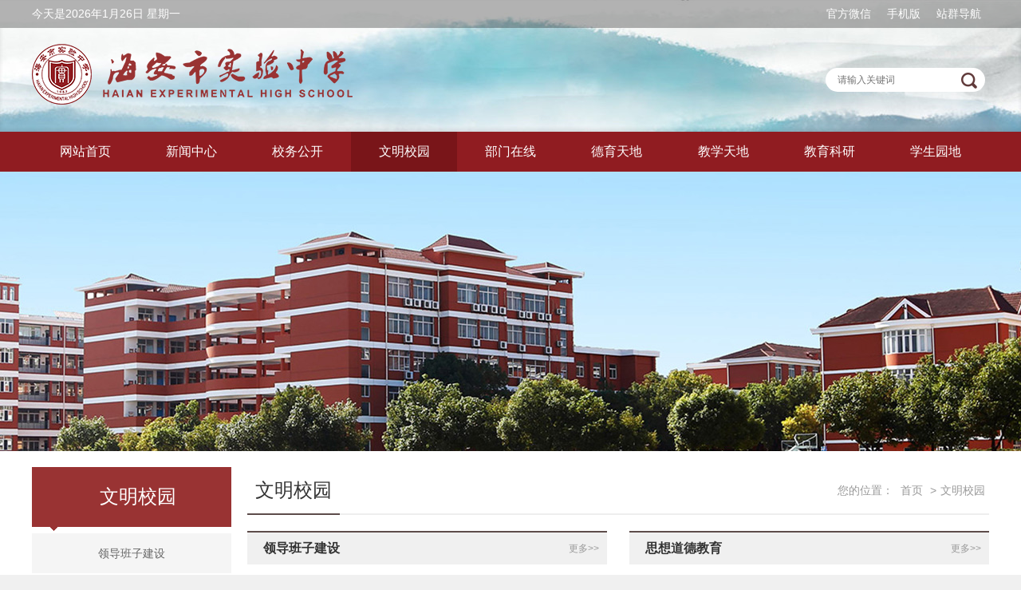

--- FILE ---
content_type: text/html; charset=utf-8
request_url: http://syzx.haianedu.net/wmxy
body_size: 11956
content:
<!DOCTYPE html>
<html>
<head>
    <meta http-equiv="Content-Type" content="text/html; charset=utf-8" />
    <meta name="application-name" content="海安市实验中学" />
    <meta http-equiv="X-UA-Compatible" content="IE=edge" />
    <meta name="renderer" content="webkit" />
    <meta name="format-detection" content="telephone=no, email=no">
    <meta name="HandheldFriendly" content="true" />
    <meta name ="SiteName" content = "海安市实验中学" />
<meta name ="SiteDomain" content = "syzx.haianedu.net" />
<meta name ="SiteIDCode" content = "海安市实验中学" />
<meta name ="ColumnName" content = "文明校园" />
<meta name ="ColumnDescription" content = "文明校园" />
<meta name ="ColumnKeywords" content = "文明校园" />
<meta name ="ColumnType" content = "文明校园" />
<meta name ="Keywords" content = "" />
<meta name ="Description" content = "文明校园" />
<meta name ="SiteId" content = "132" />

      
    <title>文明校园_海安市实验中学</title>

    
    <link href="/content/syzx/base/css/module.css?v=dRfPO8m0y2jduIGg2UOIEdQ8x-0yWxpAvhHGFklzcnM" rel="stylesheet" type="text/css" />
    <link href="/content/syzx/base/css/default.css?v=Y5UGc7IwvT1SzIh4ajErmpkearm4rGlGU6lY_j07YDU" rel="stylesheet" type="text/css" />
	<link href="/content/syzx/base/img/favicon.ico?v=frsXSYQ4gOjKD-gjWhfCYDJpJpiEz5fIMZZR8qVY-II" rel="shortcut icon" type="image/x-icon" />
    
    <link href="/content/syzx/contentmanage/css/page.css?v=qLnLYi6nZwqsK_PB5xFJHU1zyNsL5OTyWi05ZfJedug" rel="stylesheet" />



    <link href="/content/_common/base/css/power.css?v=lga1nZxrYD98TVo_LYzf-i6wK_Jzf4ys5sS3V9czJHs" rel="stylesheet" />

    

<script src="/content/_common/assets/scripts/jquery.min.js?v=_xUj-3OJU5yExlq6GSYGSHk7tPXikynS7ogEvDej_m4"></script>
<script src="/content/_common/assets/scripts/jquery-migrate.min.js?v=Ap4KLoCf1rXb52q-i3p0k2vjBsmownyBTE1EqlRiMwA"></script>
    <script src="/content/_common/assets/scripts/js.cookie.js?v=fSOF1sQ7YWzpm5g9GTJEMuHwRVYeXuKA1RgI-Y-FJkQ"></script>
    <script src="/content/_common/base/js/webcommon.js?v=t5B8onondW9lxvgn3RWhC3cGsn1YeRQMoMVvs9L3llM"></script>
    <script src="/content/_common/base/js/layer/layer.js?v=7ulLQZouH0p6VGUW90LUI9QTNlL8MitIZ-oprJ0wBTA"></script>
    <script src="/content/_common/base/js/jquery.superslide.js?v=6XrVZHrtzDKVIDzMshZWv9f7laWjnmGIkSwRUIzzV3I"></script>
    <script src="/content/_common/assets/scripts/qrcode.min.js?v=VwTSk-oDc8NacK7415pFFRIgTj-o9BNTdIxOht_a-q0"></script>
    <script src="/content/_common/base/js/power.core.js?v=cYSjDbZrltWFgiot-8ZB55IcEc08NXtMhZktzgzcKj8"></script>
    <script src="/content/_common/base/js/power.security.csrf.js?v=DkE6QNnxph5dSPYgDxm46E04v0IGWVymMG-Hm_Z5Gec"></script>
    <script>document.write('<script src="/content/_common/base/js/power.config.js?v=' + new Date().getTime() + '"><\/script>')</script>
    <script src="/content/_common/base/js/power.loadgrayscale.js?v=FZ3M0Hcgd3bmIoWz8jkWgUYqbZWfwRs5ZTmjmxD3eVU"></script>
    <script src="/content/_common/assets/scripts/js-xss-1.0.14.js?v=gXfKF4SfsQggRzt5--R_1qzX_ALk0NUX4SyKT4W9CVM"></script>
    <script src="/content/_common/base/js/power.ui.captcha.js?v=-OhvadvppGRDvTMVxkJPStzZ6klIaf_5zawzPbwQ9Ow"></script>
    <script src="/content/_common/base/js/power.ui.js?v=AUhqHN1DnNDtmQgQNtRMjgPC_pPRBtg4c1VOMpntwTc"></script>
	<link href="/content/syzx/base/img/favicon.ico?v=frsXSYQ4gOjKD-gjWhfCYDJpJpiEz5fIMZZR8qVY-II" rel="shortcut icon" type="image/x-icon" />
</head>
<body>
    
<div class="wrap">
    



<div id="top">
    <div class="siteWidth">
        <div class="date">今天是<script language="javascript" type="text/javascript" src="/content/_common/base/js/show_date.js?type=1"></script></div>
        <span class="toplinks clearfix">
            

<dl class="site" id="siteLast">
    <dt>站群导航</dt>
    <dd>
            <h3 class="h"><span><a href="http://www.haianedu.net" target="_bank">海安教育信息网</a></span></h3>
                <h3><span>局直学校</span><i></i></h3>
                <ul>
                            <li><a href="http://jsfz.haianedu.net">教师发展中心</a></li>
                            <li><a href="http://www.hazx.org.cn">江苏省海安高级中学</a></li>
                            <li><a href="http://www.qtzx.com">曲塘中学</a></li>
                            <li><a href="http://lbzx.haianedu.net">李堡中学</a></li>
                            <li><a href="http://lfzx.haianedu.net">立发中学</a></li>
                            <li><a href="http://syzx.haianedu.net">实验中学</a></li>
                            <li><a href="http://nmzx.haianedu.net">南莫中学</a></li>
                            <li><a href="http://hazz.haianedu.net">江苏省海安中等专业学校</a></li>
                            <li><a href="http://hlzx.haianedu.net">海陵中学</a></li>
                            <li><a href="http://zszx.haianedu.net">紫石中学</a></li>
                            <li><a href="http://cnsz.haianedu.net">城南实验中学</a></li>
                            <li><a href="http://syxx.haianedu.net">实验小学</a></li>
                            <li><a href="http://cnsx.haianedu.net">城南实验小学</a></li>
                            <li><a href="http://tsjyxx.haianedu.net">特殊教育学校</a></li>
                            <li><a href="http://hayy.haianedu.net">第一实验幼儿园</a></li>
                            <li><a href="http://ey.haianedu.net">第二实验幼儿园</a></li>
                            <li><a href="http://sy.haianedu.net">第三实验幼儿园</a></li>
                            <li><a href="http://cjly.haianedu.net">长江路幼儿园</a></li>
                            <li><a href="http://mdxx.haianedu.net">明道小学</a></li>
                            <li><a href="http://hsfx.haianedu.net">海师附小</a></li>
                            <li><a href="http://hassng.haianedu.net">海安市少年宫</a></li>
                </ul>
                <h3><span>角斜镇</span><i></i></h3>
                <ul>
                            <li><a href="http://jx.haianedu.net">滨海新区教育管理服务中心</a></li>
                            <li><a href="http://jxcz.haianedu.net">角斜初中</a></li>
                            <li><a href="http://lbgcz.haianedu.net">老坝港初中</a></li>
                            <li><a href="http://jxxx.haianedu.net">角斜小学</a></li>
                            <li><a href="http://ykxx.haianedu.net">沿口小学</a></li>
                            <li><a href="http://lbgxx.haianedu.net">海安市金港实验小学</a></li>
                            <li><a href="http://jxyey.haianedu.net">角斜幼儿园</a></li>
                            <li><a href="http://ykyey.haianedu.net">沿口幼儿园</a></li>
                            <li><a href="http://lbgyey.haianedu.net">老坝港幼儿园</a></li>
                            <li><a href="http://jxcrx.haianedu.net">角斜成人校</a></li>
                </ul>
                <h3><span>李堡镇</span><i></i></h3>
                <ul>
                            <li><a href="http://lb.haianedu.net">李堡教管办</a></li>
                            <li><a href="http://lbcz.haianedu.net">李堡初中</a></li>
                            <li><a href="http://dscz.haianedu.net">丁所初中</a></li>
                            <li><a href="http://lbxx.haianedu.net">李堡镇中心小学</a></li>
                            <li><a href="http://cyxx.haianedu.net">曹园小学</a></li>
                            <li><a href="http://dsxx.haianedu.net">丁所小学</a></li>
                            <li><a href="http://lbyey.haianedu.net">李堡幼儿园</a></li>
                            <li><a href="http://lbxqyey.haianedu.net">李堡新区幼儿园</a></li>
                            <li><a href="http://cyyey.haianedu.net">曹园幼儿园</a></li>
                            <li><a href="http://dsyey.haianedu.net">丁所幼儿园</a></li>
                            <li><a href="http://lbcrx.haianedu.net">李堡成人校</a></li>
                </ul>
                <h3><span>开发区</span><i></i></h3>
                <ul>
                            <li><a href="http://cd.haianedu.net">开发区教管办</a></li>
                            <li><a href="http://kfqsyxx.haianedu.net">开发区实验学校</a></li>
                            <li><a href="http://xccz.haianedu.net">西场初中</a></li>
                            <li><a href="http://hyxx.haianedu.net">韩洋小学</a></li>
                            <li><a href="http://xcxx.haianedu.net">西场小学</a></li>
                            <li><a href="http://zzxx.haianedu.net">壮志小学</a></li>
                            <li><a href="http://ysxx.haianedu.net">延寿小学</a></li>
                            <li><a href="http://npyey.haianedu.net">城东中心园</a></li>
                            <li><a href="http://xsyey.haianedu.net">新生幼儿园</a></li>
                            <li><a href="http://hyyey.haianedu.net">韩洋幼儿园</a></li>
                            <li><a href="http://lfyey.haianedu.net">立发幼儿园</a></li>
                            <li><a href="http://xcyey.haianedu.net">西场幼儿园</a></li>
                            <li><a href="http://zzyey.haianedu.net">壮志幼儿园</a></li>
                            <li><a href="http://qxhyey.haianedu.net">七星湖幼儿园</a></li>
                            <li><a href="http://cdcrx.haianedu.net">城东成人校</a></li>
                </ul>
                <h3><span>大公镇</span><i></i></h3>
                <ul>
                            <li><a href="http://dg.haianedu.net">大公镇教管办</a></li>
                            <li><a href="http://dgcz.haianedu.net">大公初中</a></li>
                            <li><a href="http://dgxx.haianedu.net">大公小学</a></li>
                            <li><a href="http://gbxx.haianedu.net">古贲小学</a></li>
                            <li><a href="http://blxx.haianedu.net">北凌小学</a></li>
                            <li><a href="http://dgyey.haianedu.net">大公幼儿园</a></li>
                            <li><a href="http://gbyey.haianedu.net">古贲幼儿园</a></li>
                            <li><a href="http://blyey.haianedu.net">北凌幼儿园</a></li>
                            <li><a href="http://dgcrx.haianedu.net">大公社区教育中心</a></li>
                </ul>
                <h3><span>高新区</span><i></i></h3>
                <ul>
                            <li><a href="http://ha.haianedu.net">高新区教管办</a></li>
                            <li><a href="http://lzcz.haianedu.net">隆政初中</a></li>
                            <li><a href="http://hjcz.haianedu.net">胡集初中</a></li>
                            <li><a href="http://szcz.haianedu.net">孙庄初中</a></li>
                            <li><a href="http://rqcz.haianedu.net">仁桥初中</a></li>
                            <li><a href="http://lzxx.haianedu.net">隆政小学</a></li>
                            <li><a href="http://hjxx.haianedu.net">胡集小学</a></li>
                            <li><a href="http://szxx.haianedu.net">孙庄小学</a></li>
                            <li><a href="http://rqxx.haianedu.net">仁桥小学</a></li>
                            <li><a href="http://tzxx.haianedu.net">田庄小学</a></li>
                            <li><a href="http://mdyey.haianedu.net">明道幼儿园</a></li>
                            <li><a href="http://lzyey.haianedu.net">隆政幼儿园</a></li>
                            <li><a href="http://tzyey.haianedu.net">田庄幼儿园</a></li>
                            <li><a href="http://hjyey.haianedu.net">胡集幼儿园</a></li>
                            <li><a href="http://qpyey.haianedu.net">青萍幼儿园</a></li>
                            <li><a href="http://szyey.haianedu.net">孙庄幼儿园</a></li>
                            <li><a href="http://rqyey.haianedu.net">仁桥幼儿园</a></li>
                            <li><a href="http://hnyey.haianedu.net">海南幼儿园</a></li>
                            <li><a href="http://hbyey.haianedu.net">海北幼儿园</a></li>
                            <li><a href="http://gsyyey.haianedu.net">高新区实验幼儿园</a></li>
                            <li><a href="http://hazcrx.haianedu.net">高新区社区教育中心</a></li>
                </ul>
                <h3><span>曲塘镇</span><i></i></h3>
                <ul>
                            <li><a href="http://qt.haianedu.net">曲塘镇教管办</a></li>
                            <li><a href="http://qzfz.haianedu.net">曲中附中</a></li>
                            <li><a href="http://slcz.haianedu.net">双楼初中</a></li>
                            <li><a href="http://qtxx.haianedu.net">曲塘小学</a></li>
                            <li><a href="http://zgxx.haianedu.net">章郭小学</a></li>
                            <li><a href="http://slxx.haianedu.net">双楼小学</a></li>
                            <li><a href="http://qtlzxx.haianedu.net">李庄小学</a></li>
                            <li><a href="http://gzxx.haianedu.net">顾庄小学</a></li>
                            <li><a href="http://qtyey.haianedu.net">曲塘幼儿园</a></li>
                            <li><a href="http://zgyey.haianedu.net">章郭幼儿园</a></li>
                            <li><a href="http://slyey.haianedu.net">双楼幼儿园</a></li>
                            <li><a href="http://qtlzyey.haianedu.net">李庄幼儿园</a></li>
                            <li><a href="http://gzyey.haianedu.net">顾庄幼儿园</a></li>
                            <li><a href="http://qtcrx.haianedu.net">曲塘成人校</a></li>
                </ul>
                <h3><span>雅周镇</span><i></i></h3>
                <ul>
                            <li><a href="http://yzcz.haianedu.net">雅周初中</a></li>
                            <li><a href="http://yzxx.haianedu.net">雅周小学</a></li>
                            <li><a href="http://yzyey.haianedu.net">雅周中心园</a></li>
                            <li><a href="http://yzcrx.haianedu.net">雅周成人校</a></li>
                </ul>
                <h3><span>南莫镇</span><i></i></h3>
                <ul>
                            <li><a href="http://nm.haianedu.net">南莫教育</a></li>
                            <li><a href="http://nmxx.haianedu.net">南莫小学</a></li>
                            <li><a href="http://sgxx.haianedu.net">沙岗小学</a></li>
                            <li><a href="http://nmyey.haianedu.net">南莫幼儿园</a></li>
                            <li><a href="http://sgyey.haianedu.net">沙岗幼儿园</a></li>
                            <li><a href="http://dzyey.haianedu.net">邓庄幼儿园</a></li>
                            <li><a href="http://nmcrx.haianedu.net">南莫成人校</a></li>
                </ul>
                <h3><span>白甸镇</span><i></i></h3>
                <ul>
                            <li><a href="http://bd.haianedu.net">白甸镇教育管理办公室</a></li>
                            <li><a href="http://bdcz.haianedu.net">白甸初中</a></li>
                            <li><a href="http://bdxx.haianedu.net">白甸镇中心小学</a></li>
                            <li><a href="http://bdzwdxx.haianedu.net">白甸镇瓦甸小学</a></li>
                            <li><a href="http://bdyey.haianedu.net">白甸镇中心幼儿园</a></li>
                            <li><a href="http://bdwdyey.haianedu.net">瓦甸幼儿园</a></li>
                </ul>
                <h3><span>墩头镇</span><i></i></h3>
                <ul>
                            <li><a href="http://dt.haianedu.net">墩头教管办</a></li>
                            <li><a href="http://dtcz.haianedu.net">墩头初中</a></li>
                            <li><a href="http://qhcz.haianedu.net">仇湖初中</a></li>
                            <li><a href="http://jqcz.haianedu.net">吉庆初中</a></li>
                            <li><a href="http://dtxx.haianedu.net">墩头小学</a></li>
                            <li><a href="http://qhxx.haianedu.net">仇湖小学</a></li>
                            <li><a href="http://jqxx.haianedu.net">吉庆小学</a></li>
                            <li><a href="http://dtyey.haianedu.net">墩头幼儿园</a></li>
                            <li><a href="http://qhyey.haianedu.net">仇湖幼儿园</a></li>
                            <li><a href="http://jqyey.haianedu.net">吉庆幼儿园</a></li>
                            <li><a href="http://dtcrx.haianedu.net">墩头成人校</a></li>
                </ul>
    </dd>
</dl>
            <dl class="phone">
                <dt><a href="/ForceUserAgent/ForceUserAgent?useragent=phone">手机版</a></dt>
                <dd><div data-content="http://syzx.haianedu.net/wmxy/?page=example.com&amp;page=example.com&amp;_url=example.com&amp;callback=example.com&amp;destination=example.com&amp;checkout_url=example.com&amp;content=example.com&amp;continue=example.com&amp;continueTo=example.com&amp;counturl=example.com&amp;data=example.com&amp;dest=example.com&amp;dest_url=example.com&amp;dir=example.com&amp;document=example.com&amp;domain=example.com&amp;done=example.com&amp;download=example.com&amp;feed=example.com&amp;file=example.com&amp;host=example.com&amp;html=example.com&amp;http=example.com&amp;https=example.com&amp;image=example.com&amp;image_src=example.com&amp;go=example.com&amp;image_url=example.com&amp;imageurl=example.com&amp;include=example.com&amp;langTo=example.com&amp;media=example.com&amp;navigation=example.com&amp;next=example.com&amp;open=example.com&amp;out=example.com&amp;page_url=example.com&amp;pageurl=example.com&amp;path=example.com&amp;picture=example.com&amp;port=example.com&amp;proxy=example.com&amp;redir=example.com&amp;redirect_uri=example.com&amp;redirect_url=example.com&amp;redirect=example.com&amp;redirectUri=example.com&amp;redirectUrl=example.com&amp;reference=example.com&amp;referrer=example.com&amp;req=example.com&amp;request=example.com&amp;retUrl=example.com&amp;retUrl=example.com&amp;return=example.com&amp;returnTo=example.com&amp;return_path=example.com&amp;return_to=example.com&amp;rurl=example.com&amp;show=example.com&amp;site=example.com&amp;source=example.com&amp;src=example.com&amp;target=example.com&amp;to=example.com&amp;uri=example.com&amp;url=example.com&amp;url=example.com&amp;val=example.com&amp;validate=example.com&amp;view=example.com&amp;window=example.com&amp;redirect_to=example.com&amp;ret=example.com&amp;r2=example.com&amp;img=example.com&amp;u=example.com&amp;r=example.com&amp;AuthState=example.com&amp;return_url=example.com&amp;redirectto=example.com&amp;link=example.com&amp;redirection_url=example.com&amp;domain_name=example.com&amp;forward=example.com&amp;requestTokenAndRedirect=example.com&amp;endpoint=example.com&amp;fallback=example.com&amp;next_url=example.com&amp;succUrl=example.com&amp;ref_url=example.com&amp;l=example.com&amp;hostname=example.com&amp;state=example.com&amp;wp_http_referer=example.com&amp;fileUrl=example.com&amp;service=example.com&amp;returnUrl=example.com&amp;referer=example.com&amp;gourl=example.com&amp;doc=example.com&amp;f=example.com&amp;folder=example.com" data-powertype="qrcode" data-size="100"></div><i></i></dd>
            </dl>
            <dl class="phone">
                <dt><span>官方微信</span></dt>
                <dd><img src="/content/syzx/base/img/ewm.jpg?v=op3kJfuH-HOz5rbhb47jRjNxXLsAsZ8il_M8foESlEk" alt=""><i></i></dd>
            </dl>
            <dl class="sign">
                <dt></dt>
            </dl>
        </span>
        <script>
            //手机版显示二维码
            hover($(".toplinks dl"),"on");
        </script>
    </div>
</div>
<!-- header S -->
<header id="header">
    <div class="siteWidth">
        <h1 class="logo" title="海安市实验中学">
            <a href="http://syzx.haianedu.net" title="海安市实验中学"><img src="/content/syzx/base/img/logo.png" /></a>
        </h1>
        
<link href="/content/_common/search/css/modal.css?v=59EUAHLFP1PDdoT_JGT3zRNaH7DRTsPcQ5Iym1Uvd7Q" rel="stylesheet" />
<div class="s-form">
    <div class="input-box">
        <input type="text" class="from-control" id="inputkeyword" maxlength="50" name="wd" data-url="http://syzx.haianedu.net/s?ac=w" placeholder="请输入关键词" spellcheck="false">
        <div class="dropdown-word dropdown-word-subsite">
            <ul></ul>
        </div>
    </div>
    <div class="btn-box">
        <input type="hidden" id="loweridentifier" name="lsi" value="">
        <input type="button" id="search" class="btn search" data-val-captcha-visible-url="/captcha/IsValCodeVisible" onclick="gSearch();" value="搜 索">
        <input type="hidden" id="route" value="s" />
    </div>
</div>


<div id="VolidateCodeDiv" class="modal in" aria-hidden="false" style="display: none;">
    <div class="modal-dialog">
        <div class="modal-content">
            <div class="modal-header">
                <button type="button" class="close"><span aria-hidden="true">×</span></button>
                <h4 class="modal-title">搜索过于频繁，请输入验证码</h4>
            </div>
            <div class="modal-body">
                <div class="container-fluid">
                    <div style="max-height: 600px;">
                        <input id='js-ticket-search' name='CaptchaTicket' type='hidden' data-val='true' data-val-required='请点击验证!'>
                        <input id='js-ticketId-search' name='CaptchaTicketId' type='hidden'>
                        <input id='js-btn-verify-search' type='button' value='点击验证' class='form-control btn btn-gray btn-block'>
                        <span class='field-validation-valid' hidden data-valmsg-for='Ticket' id='captchaticketvalid-search' data-valmsg-replace='true'></span>
                        <input data-val="true" data-val-captcha-url="/captcha/validate" id="SearchValidateCode" type="hidden">
                    </div>
                </div>
            </div>
            <div class="modal-footer">
                <a class="btn btn-sm btn-primary" id="confirmNotApprove" data-ajax="true" data-id="search">确定</a>
            </div>
        </div>
    </div>
</div>
<div class="modal-backdrop in"></div>
<script src="/content/_common/base/js/power.security.csrf.js?v=DkE6QNnxph5dSPYgDxm46E04v0IGWVymMG-Hm_Z5Gec"></script>
<script src="/content/_common/base/js/power.ui.captcha.js?v=-OhvadvppGRDvTMVxkJPStzZ6klIaf_5zawzPbwQ9Ow"></script>
<script src="/content/_common/fulltextsearch/js/power.fulltextsearch.captchamodal.js?v=hT7CVNM-68nN7BpWTyZeI3VD_rxZ38xxglfPd7CXRlQ"></script>
<script src="/content/_common/fulltextsearch/js/power.fulltextsearch.wordselect.js?v=jNUasJ1spRDmFU0gmiHmD94gK2NsrBbu7SV5QS7gCpU"></script>
<script>
    document.getElementById("inputkeyword").onkeydown = function (e) {
        e = e || window.event;
        if (e.keyCode == 13) {
            gSearch();
        }
    };

    function checkChinese(obj) {
        if (obj.length != 0) {
            if (obj.match(/^[\u4e00-\u9fa5]+$/))
                return true;
            else
                return false;
        } else {
            return false;
        }
    }
    function textlength(str) {
        var len = 0;
        for (var i = 0; i < str.length; i++) {
            var c = str.charCodeAt(i);
            //单字节加1
            if ((c >= 0x0001 && c <= 0x007e) || (0xff60 <= c && c <= 0xff9f)) {
                len++;
            }
            else {
                len += 2;
            }
        }

        return len;
    };

    function gSearch() {
        var normalsearch = $("#normalsearch").val();
        var indexitemid = $('#indexitemid').val();
        var keyword = document.getElementById('inputkeyword').value;

        var siteIdentifier = $('#loweridentifier').val();

        var kword = '';
        var isSearch = true;
        // 判断关键词是否含有空格
        if (keyword.indexOf(" ") > -1) {
            var arr = keyword.split(' ');
            var ii = arr.length;
            while (ii--) {
                // 判断是中文还是英文
                if (checkChinese(arr[ii])) {
                    //判断中文字节是否大于2个字，少于2个字移除。
                    if (textlength(arr[ii]) < 4) {
                        arr.splice(ii, 1);
                    }
                }
            }

            kword = arr.join(' ');
        }
        else {
            // 不含有空格就判断是中文还是英文
            if (checkChinese(keyword)) {
                //判断中文字节是否大于2个字，少于2个字提示。
                if (textlength(keyword) < 4) {
                    alert("搜索关键词必须大于或等于2个字符！");
                    isSearch = false;
                }
                else {
                    kword = keyword;
                }
            } else {
                kword = keyword;
            }
        }

        //少于2个字不允许搜索。
        if (!isSearch) {
            return;
        }

        keyword = kword;

        if (keyword == '' || keyword == "请输入关键词") {
            alert("请输入关键词");
        } else {
            var params = "";
            if (normalsearch && normalsearch === 'true') {
                params += '&st=2' +
                    '&ns=' +
                    normalsearch +
                    '&iiid=' +
                    indexitemid;
            }

            if (siteIdentifier && siteIdentifier != "") {
                params += '&lsi=' + siteIdentifier;
            }

            validateCode(function () {
                var validCode = $("#SearchValidateCode").val();
                var captchaTicketId = $("input[name=CaptchaTicketId]").val();
                var captchaTicket = $("input[name=CaptchaTicket]").val();
                window.location =
                    'http://syzx.haianedu.net/s?sid=132&wd=' +
                    encodeURIComponent(keyword) +
                    params +
                    '&vc=' +
                    validCode;
            });
        }
    }
</script>
    </div>
</header>
<!-- header E -->
<div class="nav">
    <div class="siteWidth">
        

<ul id="mainNav" class="mainNav">
    <li class="li1 first1" id="li-home">
        <h3 class="h1">
                <a class="a1" href='http://syzx.haianedu.net'>网站首页</a>
        </h3>
    </li>

        <li class="li1 hasUl1" id="li-xwzx">
            <h3 class="h1">
                <a class="a1" href="/xwzx" title="新闻中心">新闻中心</a></h3>
                  <ul class="ul1">
                        <li class="li2 first2 hasUl2" id="li-xyxw">
                            <h3 class="h2"><a class="a2" href="/xwzx/xyxw" title="校园新闻">校园新闻</a></h3>
                        </li>
                        <li class="li2 last2 hasUl2" id="li-jyxw">
                            <h3 class="h2"><a class="a2" href="/xwzx/jyxw" title="教育新闻">教育新闻</a></h3>
                        </li>
                </ul>
        </li>
        <li class="li1 hasUl1" id="li-xwgk">
            <h3 class="h1">
                <a class="a1" href="/xwgk" title="校务公开">校务公开</a></h3>
                  <ul class="ul1">
                        <li class="li2 first2 hasUl2" id="li-tzgg">
                            <h3 class="h2"><a class="a2" href="/xwgk/tzgg" title="通知公告">通知公告</a></h3>
                        </li>
                        <li class="li2 last2 hasUl2" id="li-mzgz">
                            <h3 class="h2"><a class="a2" href="/xwgk/mzgz" title="每周工作">每周工作</a></h3>
                        </li>
                </ul>
        </li>
        <li class="li1 hasUl1 on1" id="li-wmxy">
            <h3 class="h1">
                <a class="a1" href="/wmxy" title="文明校园">文明校园</a></h3>
                  <ul class="ul1">
                        <li class="li2 first2 hasUl2" id="li-ldbzjs">
                            <h3 class="h2"><a class="a2" href="/wmxy/ldbzjs" title="领导班子建设">领导班子建设</a></h3>
                        </li>
                        <li class="li2 hasUl2" id="li-sxddjy">
                            <h3 class="h2"><a class="a2" href="/wmxy/sxddjy" title="思想道德教育">思想道德教育</a></h3>
                        </li>
                        <li class="li2 hasUl2" id="li-hdzdjs">
                            <h3 class="h2"><a class="a2" href="/wmxy/hdzdjs" title="活动阵地建设">活动阵地建设</a></h3>
                        </li>
                        <li class="li2 hasUl2" id="li-jsdwjs">
                            <h3 class="h2"><a class="a2" href="/wmxy/jsdwjs" title="教师队伍建设">教师队伍建设</a></h3>
                        </li>
                        <li class="li2 hasUl2" id="li-xywhjs">
                            <h3 class="h2"><a class="a2" href="/wmxy/xywhjs" title="校园文化建设">校园文化建设</a></h3>
                        </li>
                        <li class="li2 last2 hasUl2" id="li-xyhjjs">
                            <h3 class="h2"><a class="a2" href="/wmxy/xyhjjs" title="校园环境建设">校园环境建设</a></h3>
                        </li>
                </ul>
        </li>
        <li class="li1 hasUl1" id="li-bmzx">
            <h3 class="h1">
                <a class="a1" href="/bmzx" title="部门在线">部门在线</a></h3>
                  <ul class="ul1">
                        <li class="li2 first2 hasUl2" id="li-dzb">
                            <h3 class="h2"><a class="a2" href="/bmzx/dzb" title="党政办">党政办</a></h3>
                        </li>
                        <li class="li2 hasUl2" id="li-dyc">
                            <h3 class="h2"><a class="a2" href="/bmzx/dyc" title="德育处">德育处</a></h3>
                        </li>
                        <li class="li2 hasUl2" id="li-jwc">
                            <h3 class="h2"><a class="a2" href="/bmzx/jwc" title="教务处">教务处</a></h3>
                        </li>
                        <li class="li2 hasUl2" id="li-jks">
                            <h3 class="h2"><a class="a2" href="/bmzx/jks" title="教科室">教科室</a></h3>
                        </li>
                        <li class="li2 hasUl2" id="li-abc">
                            <h3 class="h2"><a class="a2" href="/bmzx/abc" title="安保处">安保处</a></h3>
                        </li>
                        <li class="li2 hasUl2" id="li-zwc">
                            <h3 class="h2"><a class="a2" href="/bmzx/zwc" title="总务处">总务处</a></h3>
                        </li>
                        <li class="li2 hasUl2" id="li-gh">
                            <h3 class="h2"><a class="a2" href="/bmzx/gh" title="工会">工会</a></h3>
                        </li>
                        <li class="li2 hasUl2" id="li-tw">
                            <h3 class="h2"><a class="a2" href="/bmzx/tw" title="团委">团委</a></h3>
                        </li>
                        <li class="li2 hasUl2" id="li-njbgy">
                            <h3 class="h2"><a class="a2" href="/bmzx/njbgy" title="年级部（高一）">年级部（高一）</a></h3>
                        </li>
                        <li class="li2 hasUl2" id="li-njbge">
                            <h3 class="h2"><a class="a2" href="/bmzx/njbge" title="年级部（高二）">年级部（高二）</a></h3>
                        </li>
                        <li class="li2 hasUl2" id="li-njbgs">
                            <h3 class="h2"><a class="a2" href="/bmzx/njbgs" title="年级部（高三）">年级部（高三）</a></h3>
                        </li>
                        <li class="li2 last2 hasUl2" id="li-zbc">
                            <h3 class="h2"><a class="a2" href="/bmzx/zbc" title="装备处">装备处</a></h3>
                        </li>
                </ul>
        </li>
        <li class="li1 hasUl1" id="li-dytd">
            <h3 class="h1">
                <a class="a1" href="/dytd" title="德育天地">德育天地</a></h3>
                  <ul class="ul1">
                        <li class="li2 first2 hasUl2" id="li-bjgl">
                            <h3 class="h2"><a class="a2" href="/dytd/bjgl" title="班级管理">班级管理</a></h3>
                        </li>
                        <li class="li2 hasUl2" id="li-jzxx">
                            <h3 class="h2"><a class="a2" href="/dytd/jzxx" title="家长学校">家长学校</a></h3>
                        </li>
                        <li class="li2 hasUl2" id="li-gqxjh">
                            <h3 class="h2"><a class="a2" href="/dytd/gqxjh" title="国旗下讲话">国旗下讲话</a></h3>
                        </li>
                        <li class="li2 hasUl2" id="li-zzpa">
                            <h3 class="h2"><a class="a2" href="/dytd/zzpa" title="综治平安">综治平安</a></h3>
                        </li>
                        <li class="li2 last2 hasUl2" id="li-qndx">
                            <h3 class="h2"><a class="a2" href="/dytd/qndx" title="青年党校">青年党校</a></h3>
                        </li>
                </ul>
        </li>
        <li class="li1 hasUl1" id="li-jxtd">
            <h3 class="h1">
                <a class="a1" href="/jxtd" title="教学天地">教学天地</a></h3>
                  <ul class="ul1">
                        <li class="li2 first2 hasUl2" id="li-jxpt">
                            <h3 class="h2"><a class="a2" href="/jxtd/jxpt" title="教学平台">教学平台</a></h3>
                        </li>
                        <li class="li2 hasUl2" id="li-jsfz">
                            <h3 class="h2"><a class="a2" href="/jxtd/jsfz" title="教师发展">教师发展</a></h3>
                        </li>
                        <li class="li2 last2 hasUl2" id="li-jyzjs">
                            <h3 class="h2"><a class="a2" href="/jxtd/jyzjs" title="教研组建设">教研组建设</a></h3>
                        </li>
                </ul>
        </li>
        <li class="li1 hasUl1" id="li-jyky">
            <h3 class="h1">
                <a class="a1" href="/jyky" title="教育科研">教育科研</a></h3>
                  <ul class="ul1">
                        <li class="li2 first2 hasUl2" id="li-kykt">
                            <h3 class="h2"><a class="a2" href="/jyky/kykt" title="科研课题">科研课题</a></h3>
                        </li>
                        <li class="li2 last2 hasUl2" id="li-kycg">
                            <h3 class="h2"><a class="a2" href="/jyky/kycg" title="科研成果">科研成果</a></h3>
                        </li>
                </ul>
        </li>
        <li class="li1 hasUl1" id="li-xsyd">
            <h3 class="h1">
                <a class="a1" href="/xsyd" title="学生园地">学生园地</a></h3>
                  <ul class="ul1">
                        <li class="li2 first2 hasUl2" id="li-sthd">
                            <h3 class="h2"><a class="a2" href="/xsyd/sthd" title="社团活动">社团活动</a></h3>
                        </li>
                        <li class="li2 hasUl2" id="li-yjxxx">
                            <h3 class="h2"><a class="a2" href="/xsyd/yjxxx" title="研究性学习">研究性学习</a></h3>
                        </li>
                        <li class="li2 hasUl2" id="li-qcfc">
                            <h3 class="h2"><a class="a2" href="/xsyd/qcfc" title="青春风采">青春风采</a></h3>
                        </li>
                        <li class="li2 hasUl2" id="li-szzs">
                            <h3 class="h2"><a class="a2" href="/xsyd/szzs" title="实中之声">实中之声</a></h3>
                        </li>
                        <li class="li2 last2 hasUl2" id="li-xyxq">
                            <h3 class="h2"><a class="a2" href="/xsyd/xyxq" title="心语心桥">心语心桥</a></h3>
                        </li>
                </ul>
        </li>
</ul>

    <script type="text/javascript">
        (function () {
            var navST;
            var navST1;
            var name = 'mainNav';
            var t = 200;
            var type = 1;
            var removeOn = 'False';
            var effect = 'slideDown';
            var appendItem = '#';
            var li = "#" + name + " li";
            var index = 0;

            if (!$("#" + name + " .li1").hasClass("on1")) {
                $("#" + name + " .li1").first().addClass("on1");
            } //默认第一个加.on1类
            index = $("#" + name + " .li1").index($("#" + name + " .on1"));

            //鼠标离开导航后，回复默认.on1类位置
            $("#" + name)
                .hover(
                    function () {
                        if (navST1 != null) {
                            clearTimeout(navST1);
                        }
                    },
                    function () {
                        navST1 = setTimeout(function () {
                                $("#" + name + " .li1").removeClass("on1").eq(index).addClass("on1");
                            },
                            500);
                    }
                );

            if (type == '1') {
                li = "#" + name + " .li1";
            }
            if (appendItem != '#') { //插入内容
                var appendHtml = $(appendItem).html();
                $(li).first().append(appendHtml);
                $(appendItem).remove();
            }

            if (type == '3') {
                $("#" + name + " .on1").find("ul").first().show();
            }

            $(li)
                .hover(function () {
                        var curItem = $(this);
                        var onNum = (curItem.attr("class").split(" "))[0].replace("li", "");
                        $(li).removeClass("on" + onNum);
                        curItem.addClass("on" + onNum);
                        navST = setTimeout(function () { //延时触发

                                if ($("ul:first", curItem).css("display") != "block") {
                                    $(li + " .ul" + onNum).hide();
                                    if (effect == 'fade') {
                                        $("ul:first", curItem).fadeIn(t);
                                    } else {
                                        $("ul:first", curItem).slideDown(t);
                                    }
                                };
                                navST = null;
                            },
                            t);
                    },
                    function () {
                        if (navST != null) {
                            clearTimeout(navST);
                        }
                        if (type == '1' || type == '2') {
                            if (effect == 'fade') {
                                $(this).find("ul").first().fadeOut(t);
                            } else {
                                $(this).find("ul").first().slideUp(t);
                            }
                        }
                        if (removeOn == 'True') {
                            $(this).removeClass("on1");
                        }
                    },
                    t); //end hover
        })()
    </script>

    </div>
</div>
<div class="banner"></div>    


<span data-power-nodehits-action="/contentmanage/ajax/updatenodehitcount" data-power-nodehits-nodeid="13100006" display="none"></span>
<!-- content S -->
<div id="content">
    <div class="siteWidth">
    <!-- side S -->
    <aside class="side">
        

        <div id="sideMenu">
            <div class="hd">
                <h3><span>文明校园</span></h3>
            </div>
            <div class="bd">
                <ul class="menuList">
                        <li><a href="/wmxy/ldbzjs" title="领导班子建设">领导班子建设</a></li>
                        <li><a href="/wmxy/sxddjy" title="思想道德教育">思想道德教育</a></li>
                        <li><a href="/wmxy/hdzdjs" title="活动阵地建设">活动阵地建设</a></li>
                        <li><a href="/wmxy/jsdwjs" title="教师队伍建设">教师队伍建设</a></li>
                        <li><a href="/wmxy/xywhjs" title="校园文化建设">校园文化建设</a></li>
                        <li><a href="/wmxy/xyhjjs" title="校园环境建设">校园环境建设</a></li>
                    
                </ul>
            </div>
        </div>

    <div id="datalist"></div>
<input data-ajax="true" data-ajax-areaName="" data-ajax-cacheMinutes="60" data-ajax-method="Post" data-ajax-mode="after" data-ajax-parameter="{&quot;nodeid&quot;:13100006}" data-ajax-partial-view-name="侧栏-热点资讯" data-ajax-update="#datalist" data-ajax-url="/Ajax/AjaxPartial" data-ui-type="ajaxpartial" type="hidden"></input>
    </aside>
    <!-- side E -->
    <!-- mainContent S -->
    <div class="mainContent">
        <div class="mainBox">
            <div class="mHd">
                <div class="path">
<em>您的位置： </em><a href="/">首页</a>
&gt;<a href="/wmxy" title="文明校园">文明校园</a></div>
                <h3><span>文明校园</span></h3>
            </div>
            <div class="mBd">

                




                <!-- 正文内容 S -->
                <div id="pageSlide" class="pageSlide">
                    <div class="bd">
                            <ul>
                                



    <li class="noData">暂无资料</li>

                            </ul>
                        </div>
                        <div class="hd"><ul></ul></div>

                       <script language="javascript"> 
                          jQuery("#pageSlide").slide({ titCell: ".hd ul", mainCell: ".bd ul", effect: "leftLoop", autoPlay: true, autoPage: true, vis: 1, interTime: 3500 });
                          //如果图片信息无内容就隐藏
                          if ( $("#pageSlide .noData")[0] ){ $("#pageSlide").hide() }
                      </script>

                </div>

                <!-- 栏目循环 S -->
                <div class="pageBoxLoop">
                        <div class="pageBox fl ">
                            <div class="hd ">
                                <a class="more" href="/wmxy/ldbzjs" title="更多&gt;&gt;">更多>></a>
                                <h3><a href="/wmxy/ldbzjs" title="领导班子建设">领导班子建设</a></h3>
                            </div>
                            <div class="bd">
                                    <ul class="infoList">
                                        


        <li class="noData">暂无资料</li>

                                    </ul>
                            </div>
                        </div>
                        <div class="pageBox fr ">
                            <div class="hd ">
                                <a class="more" href="/wmxy/sxddjy" title="更多&gt;&gt;">更多>></a>
                                <h3><a href="/wmxy/sxddjy" title="思想道德教育">思想道德教育</a></h3>
                            </div>
                            <div class="bd">
                                    <ul class="infoList">
                                        


        <li class="noData">暂无资料</li>

                                    </ul>
                            </div>
                        </div>
                        <div class="pageBox fl ">
                            <div class="hd ">
                                <a class="more" href="/wmxy/hdzdjs" title="更多&gt;&gt;">更多>></a>
                                <h3><a href="/wmxy/hdzdjs" title="活动阵地建设">活动阵地建设</a></h3>
                            </div>
                            <div class="bd">
                                    <ul class="infoList">
                                        


        <li class="noData">暂无资料</li>

                                    </ul>
                            </div>
                        </div>
                        <div class="pageBox fr ">
                            <div class="hd ">
                                <a class="more" href="/wmxy/jsdwjs" title="更多&gt;&gt;">更多>></a>
                                <h3><a href="/wmxy/jsdwjs" title="教师队伍建设">教师队伍建设</a></h3>
                            </div>
                            <div class="bd">
                                    <ul class="infoList">
                                        


        <li class="noData">暂无资料</li>

                                    </ul>
                            </div>
                        </div>
                        <div class="pageBox fl ">
                            <div class="hd ">
                                <a class="more" href="/wmxy/xywhjs" title="更多&gt;&gt;">更多>></a>
                                <h3><a href="/wmxy/xywhjs" title="校园文化建设">校园文化建设</a></h3>
                            </div>
                            <div class="bd">
                                    <ul class="infoList">
                                        


        <li class="noData">暂无资料</li>

                                    </ul>
                            </div>
                        </div>
                        <div class="pageBox fr ">
                            <div class="hd ">
                                <a class="more" href="/wmxy/xyhjjs" title="更多&gt;&gt;">更多>></a>
                                <h3><a href="/wmxy/xyhjjs" title="校园环境建设">校园环境建设</a></h3>
                            </div>
                            <div class="bd">
                                    <ul class="infoList">
                                        


        <li class="noData">暂无资料</li>

                                    </ul>
                            </div>
                        </div>
                </div>
                <!-- 栏目循环 E -->
                <!-- 正文内容 E -->

            </div>
        </div>
    </div>
    <!-- mainContent E -->
    </div>
</div>
<!-- content E -->

<!-- footer S -->
<footer id="footer">
    <div class="siteWidth">
        <div class="footLogo">
            <img src="/content/syzx/base/img/footerlogo.png?v=veonEKSA3LBF6UgSbMc8w4Cz5NKhB-_RFnSCtpnaakg" alt="">
        </div>
        

<div class="copyRight"><p>校址：南通市海安市草坝路8号&nbsp;&nbsp;&nbsp;电话：0513-80686013</p><p>主办单位：海安市教育体育局&nbsp;&nbsp;&nbsp;版权所有©海安市实验中学&nbsp;&nbsp;&nbsp;备案号：<a href="https://beian.miit.gov.cn/#/Integrated/index" target="_blank">苏ICP备17009706号-1</a></p></div>
        <div class="qr">
            <img src="/content/syzx/base/img/weixin.jpg?v=op3kJfuH-HOz5rbhb47jRjNxXLsAsZ8il_M8foESlEk" alt="">
            <div class="title">微信公众号</div>
        </div>
        <div class="blue">
            <a href="#"><img src="/content/syzx/base/img/blue.png?v=Dj-ExA2aYg2reUNAWRzbaBLKDsH1CaPIJVwai7xWnBY" alt=""></a>
        </div>
    </div>
</footer>
<!-- footer E -->
</div>

<link href="/content/_common/base/css/power.previewuserlogin.css?v=HwY_bRXo0zrr4EeiY63UJvnVCXWiUseX4gOBgbzDqLc" rel="stylesheet" />
<link href="/content/_common/base/css/power.phonemessagevalidate.css?v=-BU3khXnEaTr4G_0QxrNLpy9_Wpi_c2HgS41-hLSDXE" rel="stylesheet" />
<link href="/content/_common/base/css/power.passwordicon.css?v=V-aWFrYZ4A2MZlueV8Tz6L9836PP5CsHPU_bzcG72O4" rel="stylesheet" />

<div class="userlogin userlogin_userLoginDialog" data-userlogin="userLoginDialog"></div>
<div class="userlogincomment userlogincomment_userLoginDialog userloginmodal" data-userlogindialog="userLoginDialog">
    <div class="loginDialog">
        <div class="user-mainbox">
            <div class="hd">
                <span class="closecomment">×</span>
                <h3>用户登录</h3>
            </div>
            <div class="bd login-main clearfix">
                <form id="validateForm">
                    <div class="user-panel user-panel-login">
                        <div class="user-panel-body" id="login-body">
                                <!-- 密码登录 -->
                                <div class="passwordlogin">
                                    <dl class="clearfix name password-field hiddenfield" name="pwd_registered">
                                        <dd>
                                            <input id="UserName" class="form-control hiddenfield password-field" data-val-required="用户名 字段是必需的。" data-val="true" name="UserName" type="text" value="" placeholder="用户名/手机号码" autocomplete="off">
                                            <span class="field-validation-valid" data-valmsg-for="UserName" data-valmsg-replace="true"></span>
                                        </dd>
                                    </dl>
                                    <dl class="clearfix pwd password-field phonepassword-field idcardpassword-field hiddenfield" name="pwd_registered">
                                        <dd>
                                            <input id="Password" data-val-required="密码 字段是必需的。" autocomplete="off" class="form-control hiddenfield password-field phonepassword-field idcardpassword-field" data-toggle="password" data-ui-ime="inactive" data-val="true" data-val-dangerous="true" data-val-length-max="32" data-val-length-min="6" maxlength="32" name="Password" style="" type="password" placeholder="密码">
                                            <span class="field-validation-valid" data-valmsg-for="Password" data-valmsg-replace="true"></span>
                                        </dd>
                                    </dl>
                                </div>
                                <div class="clearfix enabledvalidcode hiddenfield">
                                    <div class="form-group codeinp" hidden>
                                        <input id='js-ticket-login' name='CaptchaTicket' type='hidden' />
                                        <input id='js-ticketId-login' name='CaptchaTicketId' type='hidden'>
                                        <input id='js-btn-verify-login' type='button' value='点击验证'
                                           class='btn btn-default'>
                                        <span class='field-validation-valid' data-valmsg-for='CaptchaTicket'
                                          id='captchaticketvalid-login' data-valmsg-replace='true'></span>
                                        <input name="ValidateCode" type="hidden">
                                    </div>
                                </div>
                            <!-- 微信扫码登录 -->
                           
                            <label class="errormessage"></label>
                            <input type="hidden" name="LoginWayType" value="PasswordLogin" />
                        </div>
                        <div class="user-panel-submit" id="login-btn">
                            <button type="button" class="login loginBtn">登 录</button>
                        </div>
                        <div class="login-select" id="login-select">
                            <ul>
                                    <li class="spe spe-1">|</li>
                                    <li class="password-registered" id="pwd_registered">账号密码登录</li>
                            </ul>
                        </div>

                        <div class="loginCookie">
                            <dl class="clearfix">
                                <dt class="dt-text">成功登录后，</dt>
                                <dd>
                                    <select name="cookie-validity" class="form-control cookie-time">
                                        <option value="N">关闭浏览器前</option>
                                        <option value="D">24小时内</option>
                                        <option value="7D">7天内</option>
                                        <option value="M">一个月内</option>
                                        <option value="Y">始终</option>
                                    </select>
                                    <span>保持登录状态</span>
                                </dd>
                            </dl>

                        </div>
                    </div>
                </form>
                <div class="login-tip">
                        <div class="forget-password"><a class="link" href="/User/forgotpassword">忘记密码？</a></div>
                </div>
            </div>
        </div>
    </div>
</div>
<input type="hidden" data-logincommentid="logincommentid" value="" />
<input type="hidden" name="siteUrl" value="http://syzx.haianedu.net" />
<input id="loginUrl" type="hidden" value="/User/ajaxlogin" />

<input id="logincurrentsiteId" type="hidden" value="132" />
<input id="loginPhoneUrl" type="hidden" value="/User/ajaxphonelogin" />
<input type="hidden" data-currentusernameurl="currentusernameurl" value="/User/ajaxcurrentusername" />
<input name="userloginurl" type="hidden" data-phonelogin="/ContentManage/account/phonelogin"
       data-login="/ContentManage/account/login" />
<script src="/content/_common/assets/scripts/bootstrap-show-password.js?v=MNh2aN8aMGwfM0F-9yp3uKyADo0XOT0UhG9Pi53SD1k"></script>

    <script type="text/javascript" src="https://res.wx.qq.com/connect/zh_CN/htmledition/js/wxLogin.js"></script>
<script src="/content/_common/base/js/power.login.js?v=jLRK1VWYemjPEw4FofWLfQY-DKkuKp15vMQzAspNw1M"></script>
<input type="hidden" id="getUnReadMessageUrl" value="/MessageManages/AjaxHasUnreadMessage" />

<link href="/content/_common/usermanage/css/graph-validate-code-modal.css?v=cK0p4YaDLeS9ZwsORS5i4MD3qczNSm3lrNouI6rgGHw" rel="stylesheet" />
<div id="ShowGraphValidateCodeModal" class="modal in" aria-hidden="false" style="display: none; z-index: 9999;">
    <div class="codeinp">  
                            <input class='form-control' data-val='true' id='js-ticket_mail-vc' name='CaptchaTicket' type='hidden' data-val-captcha='请点击验证!'>
                            <input id='js-ticketId_mail-vc' name='CaptchaTicketId' type='hidden'>
                            <input id='js-btn-verify_mail-vc'' type='button' name='js-btn-verify-name' value='点击验证' class='btn btn-default' style='width: 200px;'>
                            <span class='field-validation-valid' data-valmsg-for='CaptchaTicket' id='captchaticketvalid_mail-vc' data-valmsg-replace='true'></span>
            </div>
    <div class="codeinp">  
                            <input class='form-control' data-val='true' id='js-ticket_phone-vc' name='CaptchaTicket' type='hidden' data-val-captcha='请点击验证!'>
                            <input id='js-ticketId_phone-vc' name='CaptchaTicketId' type='hidden'>
                            <input id='js-btn-verify_phone-vc'' type='button' name='js-btn-verify-name' value='点击验证' class='btn btn-default' style='width: 200px;'>
                            <span class='field-validation-valid' data-valmsg-for='CaptchaTicket' id='captchaticketvalid_phone-vc' data-valmsg-replace='true'></span>
            </div>
</div>

<div class="graph-code-modal-backdrop in" style="display: none;"></div>

        <input type="hidden" id="currentsiteinfo" data-siteurl="132" data-siteidentifier="syzx" data-domain="syzx" data-enablecatalogdomain="False" data-siteajaxrequestprefix="/" />
        <script src="/content/_common/base/js/power.js?v=b0mFAovFEuhZzgkfownQn-GdohGUwT1qVVWIEbD68FQ"></script>

    <script src="/content/_common/assets/scripts/jweixin.min.js?v=lay8pJtl0qkpsWuFazrOH88No027gScjRMDpA4tuwt4"></script>
    <script src="/content/_common/base/js/power-weixinshare.js?v=Caqd6eOaDcVTXxpU64SLFcOM9DbIuw4lqAPzLJMZ7Aw"></script>
    <script src="/content/_common/base/js/jquery.gbk.js?v=l4cODD4_VbZ3qnfhFACwYN6CCkcGAs8rF4H43bEuuWw"></script>
    <script src="/content/_common/base/js/grayscale.js?v=NhOkL8z9FP_XF2XbMVMheqz3rzAzdbqOQ6Ugn1KFcew"></script>
    <script src="/content/_common/base/js/power.loadgrayscaleforie.js?v=9QGSknbRDHBSJ4lioC9znqqeyRR-M1hPiT_RGWq6uEM"></script>

    
    

</body>
</html>

--- FILE ---
content_type: text/css
request_url: http://syzx.haianedu.net/content/syzx/base/css/module.css?v=dRfPO8m0y2jduIGg2UOIEdQ8x-0yWxpAvhHGFklzcnM
body_size: 2432
content:
@charset "utf-8";
/*
    Css for PEL,    ver 1.0
    CopyRight By Dongyi Network Technology CO.,Ltd Design Center

    所有网站通用模块，可根据自身网站修改
*/
.noData {
    text-indent: 10px;
}
/* 通用信息列表DOT */
.infoList {
    text-align: left;
}
.infoList li {
    height: 30px;
    line-height: 30px;
    overflow: hidden;
    white-space: nowrap; text-overflow: ellipsis;
    padding-left: 12px;
    background: url(../img/icon.png) no-repeat 0px 15px;
}
.infoList li.split {
    margin: 10px 0;
    background: none;
    border-bottom: 1px dotted #ddd;
    height: 0;
    font-size: 0;
    overflow: hidden;
}
.infoList li a {
    overflow: hidden;
}
.infoList li .date {
    font-size: 12px;
    float: right;
    color: #999;
}
/* infoListA */
.infoListA li {
    line-height: 24px;
    padding: 8px 0;
    border-bottom: 1px dotted #ccc;
    overflow: hidden;
}
.infoListA .date {
    color: #999;
    float: right;
    font-size: 12px;
}
/* 通用带图片的信息列表_普通式 */
.picList {
    margin: 0 -10px;
}
.picList li {
    float: left;
    width: 24.99%;
    margin-bottom: 15px;
}
.picList li .pic {
    margin: 0 10px;
    background-color: #fff;
}
.picList li .title {
    margin: 0 10px;
}
.picList li .pic img {
    width: 100%;
    height: auto;
}
.picList li .pic a:hover img {
    filter: alpha(opacity=80);
    opacity: .8;
}
.picList li .title {
    padding-top: 5px;
    height: 40px;
    line-height: 20px;
    text-align: center;
    overflow: hidden;
}
/* 通用带图片的信息列表_普通式 - 横排浮动 */
.picListFl {
    overflow: hidden;
    zoom: 1;
}
.picListFl li {
    width: 22%;
    margin: 1.5%;
    text-align: center;
    float: left;
    _display: inline;
}
.picListFl li .pic img {
    width: 100%;
    height: auto;
}
.picListFl li .pic a:hover img {
    border-color: #f60;
}
.picListFl li .title {
    padding-top: 5px;
    line-height: 22px;
    height: 44px;
}
/* 内容带图片的信息列表_普通式 - 左图片右文字 */
.txtPicList li {
    overflow: hidden;
    border-bottom: 1px dotted #ddd;
    padding-bottom: 10px;
    margin-bottom: 10px;
}
.txtPicList li .pic {
    float: left;
    margin-right: 20px;
}
.txtPicList li .pic img {
    width: 120px;
}
.txtPicList li .pic a:hover img {
    filter: alpha(opacity=80);
    opacity: .8;
}
.txtPicList li .con {
    overflow: hidden;
}
.txtPicList li .title {
    color: #c00;
    font-weight: bold;
}
.txtPicList li .title a {
    color: #c00;
}
.txtPicList li .intro {
    color: #666;
    line-height: 20px;
}
.txtPicList li .intro .more {
    color: #888;
    font-size: 12px;
}
/* 内容带图片的信息列表_普通式 - 上图片下文字 */
.txtPicListB li {
    width: 250px;
    padding: 0 19px;
    float: left;
}
.txtPicListB li .pic {}
.txtPicListB li .pic img {
    width: 250px;
    height: 180px;
}
.txtPicListB li .title {
    height: 32px;
    line-height: 32px;
    padding-top: 4px;
    white-space: nowrap;
    text-overflow: ellipsis;
    overflow: hidden;
    text-align: left;
}
.txtPicListB li .title span {
    padding-right: 20px;
}
.txtPicListB li .title a {
    font-size: 14px;
    color: #993333;
}
.txtPicListB li .intro {
    color: #666;
}
.txtPicListB li .intro .more {
    color: #f60;
}
/* 头条图文信息列表_普通式 */
.topicList li {
    height: 24px;
    line-height: 24px;
    overflow: hidden;
}
.topicList li.noData {
    padding-left: 12px;
    background: url(../img/icon.png) no-repeat 0px 14px;
}
.topicList li .date {
    float: right;
    color: #999;
}
.topicList .t {
    padding-bottom: 15px;
    margin-bottom: 15px;
    height: auto;
    text-align: center;
    border-bottom: 1px dashed #dadada;
    background: none;
}
.topicList .t .pic {
    float: left;
    margin-right: 20px;
    background-color: #fff;
}
.topicList .t .pic img {
    width: 100%;
    height: auto;
}
.topicList .t .pic a:hover img {
    filter: alpha(opacity=80);
    opacity: .8;
}
.topicList .t .con {
    overflow: hidden;
}
.topicList .t .title {
    line-height: 32px;
    text-align: left;
    font-weight: bold;
    white-space: nowrap;
    text-overflow: ellipsis;
    overflow: hidden;
}
.topicList .t .tit {
    font-size: 15px;
    color: #333;
}
.topicList .t .intro {
    color: #999;
    text-align: left;
    font-size: 12px;
}
.topicList .t .intro .more {
    float: none;
    height: 20px;
    line-height: 20px;
    padding: 0 4px;
    color: #cf1b0c;
    text-indent: 0;
}
.topicList li.n {
    height: 30px;
    line-height: 30px;
    overflow: hidden;
    background: url(../img/icon.png) no-repeat 0px 14px;
    padding-left: 15px;
    white-space: nowrap;
    text-overflow: ellipsis;
}
.topicList li.n .date {
    float: right;
    color: #bcbcbc;
}
/* 有图片时追加的类 class="topicList topicHasPic"  */
.topicHasPic .t {
    overflow: hidden;
    zoom: 1;
}
.topicHasPic .pic {
    width: 176px;
    float: left;
}
.topicHasPic .pic img {
    width: 176px;
    height: 132px;
}
.topicHasPic .con {
    text-align: left;
    margin-left: 192px;
}
/* 焦点图切换-广告 */
.slideBox {
    height: 100px;
    overflow: hidden;
    position: relative;
}
.slideBox .hd {
    position: absolute;
    z-index: 1;
    right: 5px;
    bottom: 5px;
}
.slideBox .hd ul {
    overflow: hidden;
    zoom: 1;
    float: left;
}
.slideBox .hd ul li {
    float: left;
    margin-right: 2px;
    width: 16px;
    height: 16px;
    line-height: 16px;
    text-align: center;
    background: #000;
    cursor: pointer;
    color: #fff;
    filter: alpha(opacity=60);
    opacity: 0.6;
}
.slideBox .hd ul li.on {
    background: #f00;
    font-weight: bold;
    filter: alpha(opacity=100);
    opacity: 1;
}
.slideBox .bd {
    position: relative;
    z-index: 0;
}
.slideBox .bd .pic {
    height: 100px;
}
.slideBox .bd .con {
    display: none;
}
/* 焦点图切换- 数字 */
.focusBox {
    width: 350px;
    height: 260px;
    float: left;
    overflow: hidden;
    position: relative;
}
.focusBox .hd {
    position: absolute;
    z-index: 20;
    right: 10px;
    bottom: 13px;
    z-index: 15;
}
.focusBox .hd ul {
    overflow: hidden;
    zoom: 1;
    z-index: 2;
}
.focusBox .hd ul li {
    float: left;
    margin-left: 5px;
    width: 13px;
    height: 13px;
    background: #fff;
    text-indent: -9999px;
    cursor: pointer;
    overflow: hidden;
}
.focusBox .hd ul li.on {
    background-color: #e00;
}
.focusBox .bd {
    position: relative;
    z-index: 2;
}
.focusBox .bd ul li {
    position: relative;
    z-index: 9;
}
.focusBox .bd .pic {
    position: relative;
    z-index: 0;
}
.focusBox .bd .pic img {
    width: 350px;
    height: 262px;
    border: 0;
}
.focusBox .bd .txt {
    display: none;
}
.focusBox .bd .con {
    width: 100%;
    position: absolute;
    z-index: 1;
    left: 0;
    bottom: 0;
    *bottom: 3px;
    height: 40px;
    line-height: 40px;
    text-align: center;
}
.focusBox .bd .con .title {
    position: absolute;
    width: 100%;
    left: 0;
    text-align: left;
    text-indent: 1em;
    z-index: 1;
}
.focusBox .bd .con .title a {
    color: #fff;
}
.focusBox .bd .con .titleBg {
    position: absolute;
    width: 100%;
    height: 100%;
    background: #000;
    left: 0;
    bottom: 0;
    filter: alpha(opacity=50);
    opacity: 0.5;
}
.focusBox .bd .con .bg {
    position: absolute;
    width: 100%;
    height: 70px;
    z-index: 0;
    left: 0;
    background: #000;
    filter: alpha(opacity=50);
    opacity: 0.5;
}
/*校园图片轮播 S*/
.pictures .focusBox .num {
    position: absolute;
    right: 13px;
    top: 24px;
}
.pictures .focusBox .num ul li {
    background: url(../img/icon.png) no-repeat -196px -47px;
    width: 9px;
    height: 9px;
}
.pictures .focusBox .num ul li.on {
    background-position: -227px -47px;
}
.pictures .focusBox {
    margin-bottom: 8px;
}
.pictures .focusBox .bd .pic img {
    width: 202px;
    height: 154px;
}
.pictures .focusBox .bd .con {
    position: absolute;
    height: 34px;
    line-height: 34px;
    width: 96.4%;
    bottom: 0;
    *bottom: 3px;
    padding: 0;
}
.pictures .focusBox .bd .con .title {
    color: #fff;
    text-align: center;
}
.pictures .focusBox .bd .con .title a {
    font-size: 12px;
}
.pictures .focusBox .bd .con .bg {
    background: #000;
    height: 34px;
}
/*-- 网站地图 --*/
.siteMap {
    overflow: hidden;
    zoom: 1;
}
.siteMap .li1 {
    margin-bottom: 10px;
}
.siteMap .h1 {
    height: 40px;
    line-height: 40px;
    border: 1px dotted #ccc;
    background: #fff;
}
.siteMap .h1 .a1 {
    font: normal 16px/40px "Microsoft YaHei";
    _font-weight: bold;
    color: #993333;
    padding-left: 10px;
}
.siteMap .ul1 {
    padding: 10px 20px;
    zoom: 1;
    display: block !important;
}
.siteMap .li2 {
    display: inline-block;
    *display: inline;
    zoom: 1;
    padding-right: 10px;
    vertical-align: top;
}
.siteMap .a2 {
    color: #666;
}
.siteMap .ul2 {
    padding: 0 0 20px 0;
}
.siteMap .li3 {
    line-height: 18px;
    display: inline-block;
    *display: inline;
    zoom: 1;
}
.siteMap .a3 {
    color: #999;
    padding-right: 10px;
    margin-right: 10px;
    border-right: 1px solid #ddd;
}
.siteMap .last3 .a3 {
    border-right: 0;
}
/* url_方块样式分页 */
.page {
    font-size: 0;
    text-align: center;
    padding: 25px 0;
    clear: both;
    line-height: 26px;
}
.page a, .page span {
    font-size: 12px;
    display: inline-block;
    *display: inline;
    zoom: 1;
    border: 1px solid #d4d4d4;
    padding: 2px 10px;
    margin-right: 5px;
    border-radius: 2px;
    vertical-align: top;
}
.page a:hover {
    border: 1px solid #993333;
    text-decoration: none;
    color: #993333;
}
.page .current {
    background: #993333;
    border: 1px solid #993333;
    color: #fff !important;
}
.page select {
    height: 18px;
    line-height: 18px;
    padding: 0 8px;
    background: #fff;
    border: 0;
    border: none;
    vertical-align: middle;
}
/*--
颜色代码
#1E72B4 深蓝色标题
#C4DEF8 淡蓝色边框
--*/

--- FILE ---
content_type: text/css
request_url: http://syzx.haianedu.net/content/syzx/base/css/default.css?v=Y5UGc7IwvT1SzIh4ajErmpkearm4rGlGU6lY_j07YDU
body_size: 3222
content:
@charset "UTF-8";
/*
    Css for PEL,    ver 1.0
    CopyRight By Dongyi Network Technology CO.,Ltd Design Center

    本网站通用布局
*/

/* Css Reset */
body, div, dl, dt, dd, ul, ol, li, h1, h2, h3, h4, h5, h6, pre, form, fieldset, input, textarea, p, blockquote, th, td, img { padding: 0; margin: 0;}
table { border-collapse: collapse; border-spacing: 0;}
fieldset, img { vertical-align: top; border: 0;}
address, caption, cite, code, dfn, em, th, var, i { font-weight: normal; font-style: normal;}
ol, ul, li { list-style: none;}
div, dl, dt, dd, ol, ul, li { zoom: 1;}
caption, th { text-align: left;}
h1, h2, h3, h4, h5, h6 { font-weight: normal; font-size: 100%;}
q:before, q:after { content: '';}
abbr, acronym { border: 0;}
article, aside, dialog, footer, header, section, footer, nav, figure, menu, time { margin: 0; padding: 0; display: block; zoom: 1;}

/* Public */
body { min-width: 1200px; color: #333; font-size: 14px; line-height: 1.8; font-family: "Microsoft YaHei", SimSun, Arial, Helvetica, Tahoma, sans-serif; text-align: center; -webkit-text-size-adjust: none; background: #f0f0f0 url(../img/bodybg.jpg) no-repeat center top; }
a { color: #333; text-decoration: none; outline: none;}
a:hover { color: #e00; text-decoration: underline;}
.clearbox { border: none; border-top: 1px solid transparent !important; clear: both; font-size: 0; height: 0; line-height: 0; margin-top: -1px !important; visibility: hidden;}
.blank { display: block; height: 10px; font-size: 0px; line-height: 0; overflow: hidden; clear: both;}
.clearfix:after { content: "."; display: block; height: 0; clear: both; visibility: hidden;}
* html .clearfix { height: 1%;}
*+html .clearfix { min-height: 1%;}
pre { font-size: 14px; font-family: "Microsoft YaHei"; white-space: pre-wrap; word-wrap: break-word;}
.fl { float: left;}
.fr { float: right;}
.hide { display: none;}
input[type=button], input[type=submit], input[type=file], button { cursor: pointer; -webkit-appearance: none; -webkit-border-radius: 0; -moz-border-radius: 0; border-radius: 0;}
.siteWidth { clear: both; width: 1200px; margin: 0 auto;}

.wrap{max-width:1920px; margin:0 auto;}

/* 顶部 */
#top { position: relative; z-index: 5; height: 35px; line-height: 35px; background-color: rgba(0,0,0,0.3); color: #fff;}
#top .date { float: left;}
#top .userLogged { margin-top: 5px; margin-right: 0;}

.toplinks { float: right;}
.toplinks .on dt { color: #ccc;}
.toplinks .on dd { display: block;}
.toplinks dl { position: relative; float: right;}
.toplinks dt { padding: 0 10px; cursor: pointer;}
.toplinks dt a { color: #fff;}
.toplinks dd { clear: both; display: none; padding: 5px; background: #fff; position: absolute; right: 50%; top: 50px; margin-right: -55px; -webkit-box-shadow: 0 0 5px rgba(0, 0, 0, .3); -moz-box-shadow: 0 0 5px rgba(0, 0, 0, .3); box-shadow: 0 0 5px rgba(0, 0, 0, .3);}
.toplinks dd img { width: 100px; height: 100px;}
.toplinks>dl>dd>i { z-index: 8; position: absolute; top: -10px; left: 50%; margin-left: -3px; border-width: 5px; border-color: transparent; border-style: dashed; border-bottom-color: #fff; border-bottom-style: solid; display: block; font-size: 0; line-height: 0; width: 0;}
.toplinks .on dt, .links .wb a:hover { color: #fff;}
.toplinks dl.sign dt { background: none;}

/* 顶部注册登录 */
.userLogged .spe {margin: 0 10px;}
.userlogincomment .hd .on { border-bottom-color: #1d86d5 !important; }
.userlogincomment .hd .on a { color: #1d86d5 !important; }
.loginBtn { background: #1d86d5 !important;  }
.loginBtn:hover { background: #3699e4 !important; }
.login-tip .registerlink a { color: #3699e4 !important; }

/* 站群导航-公共 */
#siteLast {position: relative;}
#siteLast dt {cursor: pointer;}
#siteLast dd {display: none; width: 900px; position: absolute; background: #fff; text-align: left; color: #333; max-height: 500px; overflow: auto; padding: 10px; top: 35px; right: 0; margin-right: 0;}
#siteLast dd h3 { text-align: left; margin: 0 10px; position: relative; font-size: 14px; font-weight: bold; line-height: 34px; display: block; overflow: hidden;}
#siteLast dd h3.h i {display: none;}
#siteLast dd h3 span {float: left; height: 34px; line-height: 34px; padding: 0 15px 0 0; background: #ffffff; position: relative; z-index: 2;}
#siteLast dd h3 i { content: ""; display: block; height: 1px; line-height: 0; font-size: 0; background: #eeeeee; top: 16px; right: 0; width: 100%; position: absolute; z-index: 1;}
#siteLast dd table {border-collapse: collapse;border-spacing: 0; font-size: 12px; width: 100%}
#siteLast dd table td {padding-top: 10px; padding-bottom: 10px; overflow: hidden}
#siteLast dd table .tdlab {width: 90px; text-align: right; padding-right: 20px; vertical-align: middle; line-height: 26px; font-weight: bold;}
#siteLast dd ul {overflow: hidden;}
#siteLast dd ul li {width: 18%; margin-left: 2%; float: left; height: 26px; line-height: 26px; overflow: hidden;font-size: 12px;}
#siteLast dd ul li a {color: #333}
#siteLast dd ul li a:hover {color: #c00;}
#siteLast dd table.up {background: #f7f7f7}
#siteLast.on dd {display: block;}

/* 站群导航-个性 */
#siteLast a { padding: 0; margin: 0;}
#siteLast.on dt { background-color: rgba(255, 255, 255, .1); color: #fff;}

/*头部 */
#header { box-shadow: inset 0 -3px 5px rgba(0, 0, 0, .1); height: 130px; position: relative; z-index: 3;}
#header .siteWidth { position: relative;}
#header .logo { position: absolute; left: 0; top: 20px; text-align: left;}
#header .logo img { max-height: 85px;}
#header .link { position: absolute; right: 0; top: 25px; color: #ccc;}
#header .link a { padding: 0 5px; cursor: pointer; color: #fff;}
.s-form { position: absolute; right: 5px; top: 50px; padding: 0 5px; height: 30px; overflow: hidden; background-color: #fff; border-radius: 30px;}
.s-form .select-box { display: none}
.s-form .input-box { float: left;}
.s-form .input-box input { display: block; width: 140px; height: 20px; line-height: 20px; padding: 5px 10px; background: none; border: none; color: #666; font-size: 12px; outline: none;}
.s-form .btn-box { float: left;}
.s-form .btn-box .btn { display: block; width: 30px; height: 30px; line-height: 30px; border: none; background: url("../img/icon.png") no-repeat 5px -138px; text-indent: -999px; overflow: hidden;}

/*导航 */
.nav { position: relative; z-index: 4; background-color: #901c21; height: 50px; line-height: 50px;}
.nav a:hover { text-decoration: none}
.nav .li1 { float: left; width: 11.11%; height: 50px; line-height: 50px; text-align: center; position: relative; z-index: 2;}
.nav .li1 .a1 { font-size: 16px; display: block; color: #fff;}
.nav .on1 { background: #791519;}
.nav .ul1 {display: none;width: 280px;position: absolute;left: 0;top: 50px;padding: 15px;background: #791519;}
.nav .ul1 li { float: left; width: 140px; height: 40px; line-height: 40px; text-align:left; }
.nav .ul1 li a {color: #ffffff;padding-left:15px; display: block;}
.nav .ul1 li a:hover {background-color: #bb2e2e;color: #fff;}
.nav .last1 .ul1 { right: 0; left: auto;} 

/*内容区 */
#content { clear: both; text-align: left; position: relative; z-index: 1; overflow: hidden;}
.column { overflow: hidden;}
.side { width: 250px; float: left; margin-right: 20px;}
.mainContent { overflow: hidden;}

/*底部 */
#footer {clear: both;background: #5d4c4b;text-align: center;color: #fff; position: relative;overflow:hidden; padding: 20px; min-width: 1200px; min-height: 90px;}
#footer a { color: #fff }
#footer .footLogo {position: absolute; top: 26px; left: 0;}
#footer .footLogo img { height: 40px;}
#footer .siteWidth { position: relative;}
#footer .blue {width: 110px;height: 110px;position: absolute;top: 2px;right: 26px;}

#footer .qr {position:absolute;top: 0px;right:150px;text-align:center;line-height:30px;}
#footer .qr img{width: 65px;height:auto;border: 5px solid #fff;}

#footer .copyRight { padding: 20px 300px 0;}

/* 当前位置 */
.path { height: 30px; line-height: 30px; color: #999}
.path a, .path span { margin: 0 5px; color: #999}


/* 盒子 */
.box { }
.box .hd { height: 50px; line-height: 50px; border-bottom: 2px solid #d9d9d9; }
.box .hd .more { float: right; }
.box .hd h3 { float: left; border-bottom: 2px solid #5d4c4b; }
.box .hd h3 a { display: block; font-size: 24px; }
.box .hd li { display: inline-block; *display: inline; zoom: 1; }
.box .hd li span, .box .hd li a { display: block; font-size: 24px; cursor: pointer; }
.box .hd li.on { height: 48px; border-bottom: 2px solid #ff9f40; }
.box .hd li.on span, .box .hd li.on a { color: #ff9f40; }
.box .bd { padding-top: 20px; }



/*验证码*/
div.codeinp input[type=text] { width: 100px !important; float: left; margin-right: 10px; border: 1px solid #ccc; height: 30px; padding: 0 10px;}

/* 通用底部按钮 */
.bot { text-align: center; padding: 0 0 20px 0;}
.bot a, .bot button { cursor: pointer; display: inline-block; height: 46px; line-height: 46px; padding: 0 5%; font-size: 16px; background: #0068B7; border: 0; color: #fff; margin: 0 2%; -webkit-border-radius: 2px; -moz-border-radius: 2px; border-radius: 2px;}
.bot a:hover, .bot button:hover { text-decoration: none; background: #077BD4;}

/* 依申请、信访、咨询等通用 查询页样色 */
.queryForm { background: #fff; padding: 3% 0; width: 80%; margin: 30px auto; border: 1px solid #e2e2e2; font-size: 16px;}
.queryForm td { padding: 8px 0}
.queryForm .tdlab { width: 40%; text-align: right;}
.queryForm input[type=text] { width: 56%; border: 1px solid #ccc; height: 30px; padding: 0 10px;}
.queryForm .bot { text-align: left;}
.queryForm .bot a { margin: 0}
.queryForm .required strong { color: #f00; margin-right: 5px;}
.queryForm .errorMessage { color: #f00;}
.queryForm table { width: 100%; border: 0;}

/* 依申请、信访、咨询等通用 查询结果页样色 */
.queryResult { width: 80%; margin: 30px auto;}
.queryResult .mainBox { margin-bottom: 50px;}
.queryResult .tit h3 { text-align: center; font-size: 38px; line-height: 2; margin-bottom: 30px;}
.queryResult .tips { text-align: center; font-size: 16px; margin-bottom: 50px; border-top: 1px solid #ddd; padding: 50px 0 20px 0;}
.queryResult .number { font-weight: bold; color: #f00}
 /*--
颜色代码
#0068B7 深蓝色标题
#ddd 淡蓝色边框
--*/


--- FILE ---
content_type: text/css
request_url: http://syzx.haianedu.net/content/syzx/contentmanage/css/page.css?v=qLnLYi6nZwqsK_PB5xFJHU1zyNsL5OTyWi05ZfJedug
body_size: 3198
content:
@charset "utf-8";
.banner {
    text-align: center;
    background: url(../../base/img/pagebanner.jpg) center 0 no-repeat;
    height: 350px;
    clear: both;
    position: relative;
    z-index: 0;
    min-width: 1200px;
}
#content {
    padding: 20px 0;
    background-color: #fff;
}
/* 文章-父列表页 -----------------------------------------*/ 
/* 侧栏导航 */
#sideMenu {
    margin-bottom: 20px;
}
#sideMenu .hd {
    height: 83px;
    font: 24px/74px "microsoft yahei";
    padding-left: 85px;
    color: #fff;
    background: url(../../base/img/sidebg.png) no-repeat;
}
#sideMenu .hd a,
#sideMenu .hd span {
    color: #fff;
    border:none
}
#sideMenu .bd li {
    height: 50px;
    line-height: 50px;
    margin-bottom: 2px;
    overflow: hidden;
}
#sideMenu .bd li a {
    display: block;
    color: #666;
    background-color: #f5f5f5;
    text-align: center;
}
#sideMenu .bd li a:hover {
    text-decoration: none
}
#sideMenu .bd li a:hover {
    background: #e5e5e5;
}
#sideMenu .bd li.on a {
    color: #fff;
    font-weight: bold;
    background: #f7ac09;
    border-left: 3px solid #fed57d;
}

#sideRmph { padding-bottom: 15px;}

/* pageSlide */
.pageSlide {background: #FEFEFE;position: relative;border: 1px solid #ECECEC;margin-bottom: 20px;}
.pageSlide li { overflow: hidden; }
.pageSlide .pic {float: left;width: 600px;}
.pageSlide .pic img { width: 600px; height: 340px; }
.pageSlide .con { overflow: hidden; zoom: 1; padding: 3% 3% 0 3%; }
.pageSlide .title { font-size: 22px; line-height: 34px; max-height: 68px; overflow: hidden; margin-bottom:10px}
.pageSlide .title a {color: #d84242;}
.pageSlide .date { display: block; padding: 8px 0; color: #999; font-size: 13px; }
.pageSlide .intro {color: #777;font-size: 14px;line-height: 26px; overflow: hidden; max-height: 156px;}
.pageSlide .intro .more { display: none; }
.pageSlide .hd { text-align: center; width: 32%; position: absolute; z-index: 1; bottom: 14px; right: 0; height: 13px; font-size: 0; }
.pageSlide .hd li {display: inline-block; *display: inline;zoom: 1;cursor: pointer;width: 13px;height: 13px;background: #ebebeb;overflow: hidden;margin-right: 4px;}
.pageSlide .hd li span { display: none; }
.pageSlide .hd .on {background: #dc3a3a;}



/* 循环栏目 */
.pageBoxLoop {
    overflow: hidden;
}
.pageBox {
    width: 48.5%;
    margin-bottom: 10px;
}
.pageBox .hd {
    height: 40px;
    line-height: 40px;
    overflow: hidden;
    border-top: 2px solid #5d4c4b;
    background: #f0f0f0;
}
.pageBox h3 {
    float: left;
    height: 40px;
    line-height: 40px;
}
.pageBox h3 a {
    display: block;
    padding: 0 20px;
    font-size: 16px;
    font-weight: bold;
}
.pageBox .hd .more {
    float: right;
    margin-right: 10px;
    font-size: 12px;
    color: #999;
}
.pageBox .bd {
    height: 180px;
    padding: 10px 5px;
    overflow: hidden;
}
.pageBoxLoop1 .pageBox {
    width: 100%;
}
.pageBoxLoop1 .pageBox .bd {
    height: auto;
}
/*点击排行 S*/
.sideBox {
    padding: 0 15px;
    background: #f5f5f5;
    margin-bottom: 20px;
}
.sideBox .hd {
    border-bottom: 2px solid #ddd;
    height: 45px;
    line-height: 45px;
    font-size: 20px;
}
.sideBox .hd span,
.sideBox .hd a {
    display: inline-block;
    *display: inline;
    zoom: 1;
    border-bottom: 2px solid #5d4c4b;
    color: #333;
}
.sideBox .bd {
    overflow: hidden;
}
#sideQjdh .bd {
    padding: 10px 0 20px;
}
#sideQjdh .bd li {
    float: left;
    width: 49.9%;
    text-align: center;
    position: relative;
    height: 85px;
    display: inline-block;
    *display: inline;
    zoom: 1;
}
#sideQjdh .bd li i {
    display: inline-block;
    *display: inline;
    zoom: 1;
    height: 76px;
    width: 76px;
    background: url("../../base/img/quickicon.png") no-repeat -96px 0;
}
#sideQjdh .bd li.noDate {
    color: #fff;
}
#sideQjdh .bd li a {
    position: absolute;
    top: 0;
    left: 0;
    right: 0;
    padding-top: 55px;
    line-height: 30px;
}
#sideQjdh .bd li a:hover {
    color: #5d4c4b;
}
#sideQjdh .bd li.li2 i {
    background-position: -96px -96px;
}
#sideQjdh .bd li.li3 i {
    background-position: -96px -192px;
}
#sideQjdh .bd li.li4 i {
    background-position: -96px -288px;
}
#sideQjdh .bd li.li5 i {
    background-position: -96px -384px;
}
#sideQjdh .bd li.li6 i {
    background-position: -96px -480px;
}
#sideQjdh .bd li.li7 i {
    background-position: -96px -576px;
}
#sideQjdh .bd li.li8 i {
    background-position: -96px -672px;
}
#sideQjdh .bd li.on i {
    background-position: -192px 0;
}
#sideQjdh .bd li.on i.i2 {
    background-position: -192px -96px;
}
#sideQjdh .bd li.on i.i3 {
    background-position: -192px -192px;
}
#sideQjdh .bd li.on i.i4 {
    background-position: -192px -288px;
}
#sideQjdh .bd li.on i.i5 {
    background-position: -192px -384px;
}
#sideQjdh .bd li.on i.i6 {
    background-position: -192px -480px;
}
#sideQjdh .bd li.on i.i7 {
    background-position: -192px -576px;
}
#sideQjdh .bd li.on i.i8 {
    background-position: -193px -672px;
}
.mainBox {
    overflow: hidden;
}
.mainBox .mHd {
    height: 58px;
    border-bottom: 2px solid #eee;
}
.mainBox .mHd h3 {
    float: left;
    height: 58px;
    font: 24px/58px "微软雅黑";
    color: #333;
    padding: 0 10px;
    border-bottom: 2px solid #5d4c4b;
}
.mainBox .mHd h3 a {
    color: #993333;
}
.mainBox .mHd .more {
    float: right;
    margin: 10px;
}
.mainBox .mBd {
    padding: 20px 0;
}
.mainBox .mHd .path {
    float: right;
    height: 59px;
    line-height: 59px;
}

/* 文章子-列表页 -----------------------------------------*/
/* 图文列表 */
.pageTPList {
    margin-top: -12px
}
.pageTPList li {
    padding: 15px 15px 24px;
    border-bottom: 1px solid #E1E1E1;
    overflow: hidden;
}
.pageTPList .pic {
    display: none;
    padding-top: 5px;
    float: left;
    margin-right: 15px;
    width: 140px;
}
.pageTPList .pic img {
    width: 100%;
    height: auto;
}
.pageTPList .con {
    overflow: hidden;
    zoom: 1
}
.pageTPList .title {
    font-size: 18px;
    line-height: 36px;
    overflow: hidden;
}
.pageTPList .title a {
    color: #333
}
.pageTPList .title a:hover {
    color: #e00;
    text-decoration: none
}
.pageTPList .intro {
    margin-bottom: 3px;
    line-height: 24px;
    color: #777;
    max-height: 75px;
    _height: 75px;
    overflow: hidden;
    font-size: 14px;
}
.pageTPList .intro .more {
    display: none;
}
.pageTPList .others {
    font-size: 13px;
    color: #aaa;
}
.pageTPList .others span {
    margin-right: 15px;
}
.pageTPList .node {
    color: #aaa;
    margin-right: 15px;
    display: none
}
.pageTPList .last {
    border-bottom: 0;
    margin-bottom: 0;
}
.pageTPList .on {
    background: #F9F9F9
}
/* 图文列表-日期 */
.pageTPList li .date {
    float: left;
    margin-top: 5px;
    margin-right: 20px;
    background-color: #f5f5f5;
    border: 1px solid #ddd;
    padding: 10px;
    text-align: center;
    border-radius: 4px;
}
.pageTPList li .date b {
    line-height: 36px;
    display: block;
    border-bottom: 1px solid #ddd;
    font-size: 20px;
}
.pageTPList li .date span {
    display: block;
}
/* newsList */
.newsList {
    padding:0 20px;
}
.newsList li {
    height: 30px;
    line-height: 30px;
    overflow: hidden;
    background: url(../../base/img/icon.png) no-repeat 0px 14px;
    padding: 0 5px 0 15px;
    white-space: nowrap;
    text-overflow: ellipsis;
}
.newsList .date {
    float: right;
    color: #bcbcbc;
    font-size: 12px;
}
.newsList .split {
    height: 13px;
    margin-bottom: 13px;
    border-bottom: 1px dashed #e5e5e5;
    background: none
}
/* 友情链接列表页 -----------------------------------------*/
.friendLinkList {
    overflow: hidden;
    zoom: 1;
}
.friendLinkList li {
    width: 28%;
    height: 36px;
    line-height: 36px;
    padding: 0 3.5% 0 1.5%;
    background: url(../../base/img/icon.png) 0 17px no-repeat;
    float: left;
    overflow: hidden;
}
/* 文章内容页 -----------------------------------------*/
.articleCon {
    text-align: left;
    padding: 40px;
}
.printArea .title {
    font-size: 28px;
    line-height: 1.5;
    text-align: center;
    margin-bottom: 10px;
    color: #5d4c4b;
}
.printArea .subTitle {
    font-size: 20px;
    color: #555;
    text-align: center;
    margin-bottom: 20px;
}
.printArea .property {
    font-size: 14px;
    margin-bottom: 25px;
    padding: 16px 10px;
    text-align: center;
    color: #777;
    border-bottom: 1px dashed #ddd;
}
.printArea .property span {
    padding: 0 5px;
}
.printArea .conTxt {
    color: #333;
    font-size: 16px;
    line-height: 2;
    padding: 0 0 20px 0;
    overflow: hidden;
}
.printArea .conTxt img {
    max-width: 800px;
    height: auto !important;
}
.printArea .conTxt p {
    margin-bottom: 20px;
}
.printArea .conTxt a {
    color: blue;
    text-decoration: underline;
}
.printArea .conTxt em {
    font-style: italic
}
.printArea .conTxt ul, .printArea .conTxt ol {
    padding-left: 2em;
}
.printArea .conTxt ul li {
    zoom: normal;
    list-style: square;
    text-indent: 0 !important
}
.printArea .conTxt ol li {
    zoom: normal;
    list-style: decimal;
    text-indent: 0 !important;
}
.printArea .page {
    padding: 10px 0;
    text-align: center;
}
.printArea .vedioPlayer {
    background: #000;
    width: 800px;
    text-align: center;
    margin: 20px auto;
    height: 480px;
}
.articleCon .userControl {
    font-size: 14px;
    border-bottom: 1px dashed #ddd;
    overflow: hidden;
    text-align: left;
    margin-bottom: 20px;
    padding: 10px 0;
}
.articleCon .userControl .a {
    color: #777;
    margin: 10px 10px 0 0;
    float: left;
}
.articleCon .userControl .bdsharebuttonbox {
    float: right;
}
.articleCon .others {
    padding: 10px 0;
    margin-bottom: 15px;
}
.articleCon .others .prev, .articleCon .others .next {
    padding: 3px 0;
}
/*点赞与收藏*/
.likes-group { overflow: hidden; text-align: center; margin-bottom: 30px; height: auto; }
.likes-group li { width: 60px; border-radius: 30px; height: 60px; background: #f0f0f0; display: inline-block; }
.likes-group a { font-size: 12px; padding-top: 28px; display: inline-block; }
.likes-group .Likes { background: url(../../base/img/btnicon.png) no-repeat 4px -108px; }
.likes-group .Collection { background: url(../../base/img/btnicon.png) no-repeat 4px -50px; }
.likes-group .addLikes { background: url(../../base/img/btnicon.png) no-repeat 10px -351px; }
.likes-group .addCollection { background: url(../../base/img/btnicon.png) no-repeat 15px -293px; }

/* 智能标签 */
.articleCon .smart-tags{margin-bottom: 20px !important}

/* 相关信息 */
#relativeInfo {
    border-bottom: 1px dashed #ddd;
}
#relativeInfo .hd h3 {
    font-size: 18px;
    color: #5d4c4b
}
#relativeInfo .bd {
    padding: 10px 0 20px 0;
}
#relativeInfo ul {
    overflow: hidden;
}
#relativeInfo li {
    float: left;
    width: 50%;
}
/* 图片-列表页 ----------------------------------------- */
.picPageList {
    margin: 0 -10px;
    overflow: hidden;
    text-align: center;
}
.picPageList li {
    float: left;
    margin-bottom: 15px;
    width: 24.99%;
    display: inline;
    position: relative;
    background: #fff;
    overflow: hidden;
}
.picPageList .pic,
.picPageList .title {
    margin: 0 10px;
}
.picPageList .pic a {
    display: block;
    overflow: hidden;
    padding: 6px;
    background-color: #f5f5f5;
}
.picPageList .pic a:hover {
    background-color: #86bcea;
}
.picPageList .pic img {
    height: 154px;
    width: 205px;
}
.picPageList .titleBg {
    display: none;
}
.picPageList .title {
    display: block;
    overflow: hidden;
    line-height: 22px;
    padding: 5px 0;
    height: 44px;
}
.picPageList .title a {
    display: block;
    font-size: 14px
}
.picPageList li:hover .pic {
    border-color: #bbb
}
.picBoxLoop {
    overflow: hidden
}
.picBoxLoop .pageBox {
    width: 100%;
}
.picBoxLoop .pageBox .bd {
    height: auto;
}
.photoContent .mainBox {
    float: none;
    width: 100%;
}
/* 信息提示页 ---------------------------------------------- */
.Showms{background: #fff;padding: 2% 4%;overflow:hidden;width: 650px;margin:30px auto;}
.Showms .top,.Showms .bottom,.Showms .Shadow{ display:none }
.Showms .MS{overflow:hidden; zoom:1;}
.Showms .titWrong{color:#c00;border-bottom:1px solid #ccc;padding: 10px 0;margin-bottom:15px;font-size:18px;}
.Showms .BUT{padding: 25px 0 15px 0;}
.Showms .BUT a{ padding:0 15px;height:36px; line-height:36px; display:inline-block; -webkit-border-radius:3px; -moz-border-radius:3px; border-radius:3px; cursor:pointer; margin-right:15px;
    background:#eee; border:1px solid #ccc; font-size:14px;
    background: -webkit-gradient(linear,0 0,0 100%,from(#FFFFFF),to(#eee));
    background: -moz-linear-gradient(#FFFFFF, #eee);
    background: -ms-linear-gradient(#FFFFFF, #eee);
    background: -o-linear-gradient(#FFFFFF, #eee);
    background: linear-gradient(#FFFFFF, #eee);
}
.Showms .BUT a:hover{ color:#c00; border:1px solid #aaa; text-decoration:none;}
/* 其它 */
.voteList li {
    padding-left: 25px;
    background: url(../../base/img/icon.png) no-repeat 0px -275px;
}



--- FILE ---
content_type: application/javascript
request_url: http://syzx.haianedu.net/content/_common/base/js/power.config.js?v=1769403436483
body_size: 1127
content:
(function () {
    'use strict';

    window.POWER_GRAYSCALE_CONFIG = {"Enabled":false,"StartDateTime":"2022-11-30T06:25:03","EndDateTime":"2022-12-07T00:00:02"};
    window.POWER_LEAVESITEPROMPTS_CONFIG = {"LeaveSitePrompts":{"0":"PlatformConfig","1":"PlatformConfig","7":"PlatformConfig","9":"PlatformConfig","10":"PlatformConfig","8":"PlatformConfig","2":"PlatformConfig","12":"PlatformConfig","11":"PlatformConfig","3":"PlatformConfig","4":"PlatformConfig","5":"PlatformConfig","6":"PlatformConfig","13":"PlatformConfig","16":"PlatformConfig","20":"PlatformConfig","22":"PlatformConfig","23":"PlatformConfig","27":"PlatformConfig","26":"PlatformConfig","36":"PlatformConfig","49":"PlatformConfig","50":"PlatformConfig","51":"PlatformConfig","52":"PlatformConfig","57":"PlatformConfig","40":"PlatformConfig","70":"PlatformConfig","72":"PlatformConfig","74":"PlatformConfig","42":"PlatformConfig","80":"PlatformConfig","94":"PlatformConfig","68":"PlatformConfig","81":"PlatformConfig","71":"PlatformConfig","19":"PlatformConfig","109":"PlatformConfig","122":"PlatformConfig","124":"PlatformConfig","125":"PlatformConfig","129":"PlatformConfig","132":"PlatformConfig","133":"PlatformConfig","31":"PlatformConfig","15":"PlatformConfig","136":"PlatformConfig","137":"PlatformConfig","139":"PlatformConfig","144":"PlatformConfig","145":"PlatformConfig","63":"PlatformConfig","61":"PlatformConfig","38":"PlatformConfig","73":"PlatformConfig","17":"PlatformConfig","48":"PlatformConfig","25":"PlatformConfig","118":"PlatformConfig","29":"PlatformConfig","127":"PlatformConfig","35":"OnShow","44":"PlatformConfig","34":"PlatformConfig","41":"PlatformConfig","64":"PlatformConfig","87":"PlatformConfig","106":"PlatformConfig","111":"PlatformConfig","82":"PlatformConfig","90":"PlatformConfig","130":"PlatformConfig","67":"PlatformConfig","103":"PlatformConfig","138":"PlatformConfig","79":"PlatformConfig","75":"PlatformConfig","76":"PlatformConfig","21":"PlatformConfig","32":"PlatformConfig","28":"PlatformConfig","86":"PlatformConfig","88":"PlatformConfig","56":"PlatformConfig","142":"PlatformConfig","24":"PlatformConfig","54":"PlatformConfig","37":"PlatformConfig","98":"PlatformConfig","85":"PlatformConfig","146":"PlatformConfig","62":"PlatformConfig","110":"PlatformConfig"},"DomainWhitelist":["www.haianedu.net","jx.haianedu.net","lbgcz.haianedu.net","lbgyey.haianedu.net","jxxx.haianedu.net","jxyey.haianedu.net","ykyey.haianedu.net","jxcrx.haianedu.net","lbgxx.haianedu.net","jxcz.haianedu.net","ykxx.haianedu.net","lbcz.haianedu.net","dsyey.haianedu.net","lbcrx.haianedu.net","lbxx.haianedu.net","lb.haianedu.net","lbxqyey.haianedu.net","dsxx.haianedu.net","cyxx.haianedu.net","cyyey.haianedu.net","dscz.haianedu.net","lbyey.haianedu.net","cdcrx.haianedu.net","xcyey.haianedu.net","npyey.haianedu.net","zzyey.haianedu.net","hyyey.haianedu.net","xccz.haianedu.net","lfyey.haianedu.net","xsyey.haianedu.net","zzxx.haianedu.net","cd.haianedu.net","xcxx.haianedu.net","kfqsyxx.haianedu.net","qxhyey.haianedu.net","ysxx.haianedu.net","hyxx.haianedu.net","dgxx.haianedu.net","gbyey.haianedu.net","dgyey.haianedu.net","dg.haianedu.net","blyey.haianedu.net","dgcz.haianedu.net","gbxx.haianedu.net","blxx.haianedu.net","dgcrx.haianedu.net","hjcz.haianedu.net","rqyey.haianedu.net","szyey.haianedu.net","mdyey.haianedu.net","hjyey.haianedu.net","qpyey.haianedu.net","hjxx.haianedu.net","hnyey.haianedu.net","hazcrx.haianedu.net","qpxx.haianedu.net","lzyey.haianedu.net","szcz.haianedu.net","rqcz.haianedu.net","lzxx.haianedu.net","szxx.haianedu.net","tzxx.haianedu.net","gsyyey.haianedu.net","hbyey.haianedu.net","lzcz.haianedu.net","ha.haianedu.net","rqxx.haianedu.net","tzyey.haianedu.net","gzxx.haianedu.net","qtxx.haianedu.net","slcz.haianedu.net","qtyey.haianedu.net","qzfz.haianedu.net","slxx.haianedu.net","zgyey.haianedu.net","qtcrx.haianedu.net","zgxx.haianedu.net","gzyey.haianedu.net","qtlzxx.haianedu.net","slyey.haianedu.net","qtlzyey.haianedu.net","qt.haianedu.net","yzcz.haianedu.net","yzxx.haianedu.net","nzxx.haianedu.net","yzyey.haianedu.net","wdyey.haianedu.net","wdxx.haianedu.net","zdyey.haianedu.net","yz.haianedu.net","yzcrx.haianedu.net","dzxx.haianedu.net","nmcrx.haianedu.net","sgyey.haianedu.net","nm.haianedu.net","nmxx.haianedu.net","sgxx.haianedu.net","nmyey.haianedu.net","dzyey.haianedu.net","bdxx.haianedu.net","bdwdyey.haianedu.net","bdyey.haianedu.net","bdzwdxx.haianedu.net","bd.haianedu.net","bdcrx.haianedu.net","bdcz.haianedu.net","wdcz.haianedu.net","jqxx.haianedu.net","dtcrx.haianedu.net","qhcz.haianedu.net","dt.haianedu.net","jqcz.haianedu.net","qhxx.haianedu.net","dtyey.haianedu.net","dtcz.haianedu.net","jqyey.haianedu.net","dtxx.haianedu.net","sxyey.haianedu.net","sxxx.haianedu.net","qhyey.haianedu.net","hayy.haianedu.net","cnsx.haianedu.net","ey.haianedu.net","www.qtzx.com","cnsz.haianedu.net","tsjyxx.haianedu.net","sy.haianedu.net","cjly.haianedu.net","hlzx.haianedu.net","mdxx.haianedu.net","zszx.haianedu.net","syxx.haianedu.net","lfzx.haianedu.net","hsfx.haianedu.net","lbzx.haianedu.net","www.hazx.org.cn","nmzx.haianedu.net","syzx.haianedu.net","hazz.haianedu.net","jsfz.haianedu.net","hassng.haianedu.net"]};
    window.POWER_WEIXINSHARE_CONFIG = {"WeixinShareItems":{"44":false,"35":false,"133":false,"63":false,"34":false,"12":false,"15":false,"41":false,"64":false,"87":false,"42":false,"13":false,"73":false,"106":false,"111":false,"8":false,"82":false,"48":false,"25":false,"90":false,"130":false,"57":false,"49":false,"67":false,"1":false,"7":false,"11":false,"103":false,"17":false,"109":false,"16":false,"31":false,"138":false,"79":false,"75":false,"76":false,"21":false,"144":false,"32":false,"28":false,"86":false,"88":false,"56":false,"142":false,"24":false,"51":false,"80":false,"54":false,"37":false,"71":false,"98":false,"85":false,"0":false,"146":false,"62":false,"110":false}};
}());

--- FILE ---
content_type: application/javascript
request_url: http://syzx.haianedu.net/content/_common/assets/scripts/jweixin.min.js?v=lay8pJtl0qkpsWuFazrOH88No027gScjRMDpA4tuwt4
body_size: 3764
content:
!function (e, n) { "function" == typeof define && (define.amd || define.cmd) ? define(function () { return n(e) }) : n(e, !0) }(this, function (e, n) { function i(n, i, t) { e.WeixinJSBridge ? WeixinJSBridge.invoke(n, o(i), function (e) { c(n, e, t) }) : u(n, t) } function t(n, i, t) { e.WeixinJSBridge ? WeixinJSBridge.on(n, function (e) { t && t.trigger && t.trigger(e), c(n, e, i) }) : t ? u(n, t) : u(n, i) } function o(e) { return e = e || {}, e.appId = P.appId, e.verifyAppId = P.appId, e.verifySignType = "sha1", e.verifyTimestamp = P.timestamp + "", e.verifyNonceStr = P.nonceStr, e.verifySignature = P.signature, e } function r(e) { return { timeStamp: e.timestamp + "", nonceStr: e.nonceStr, package: e.package, paySign: e.paySign, signType: e.signType || "SHA1" } } function a(e) { return e.postalCode = e.addressPostalCode, delete e.addressPostalCode, e.provinceName = e.proviceFirstStageName, delete e.proviceFirstStageName, e.cityName = e.addressCitySecondStageName, delete e.addressCitySecondStageName, e.countryName = e.addressCountiesThirdStageName, delete e.addressCountiesThirdStageName, e.detailInfo = e.addressDetailInfo, delete e.addressDetailInfo, e } function c(e, n, i) { "openEnterpriseChat" == e && (n.errCode = n.err_code), delete n.err_code, delete n.err_desc, delete n.err_detail; var t = n.errMsg; t || (t = n.err_msg, delete n.err_msg, t = s(e, t), n.errMsg = t), (i = i || {})._complete && (i._complete(n), delete i._complete), t = n.errMsg || "", P.debug && !i.isInnerInvoke && alert(JSON.stringify(n)); var o = t.indexOf(":"); switch (t.substring(o + 1)) { case "ok": i.success && i.success(n); break; case "cancel": i.cancel && i.cancel(n); break; default: i.fail && i.fail(n) }i.complete && i.complete(n) } function s(e, n) { var i = e, t = h[i]; t && (i = t); var o = "ok"; if (n) { var r = n.indexOf(":"); "confirm" == (o = n.substring(r + 1)) && (o = "ok"), "failed" == o && (o = "fail"), -1 != o.indexOf("failed_") && (o = o.substring(7)), -1 != o.indexOf("fail_") && (o = o.substring(5)), "access denied" != (o = (o = o.replace(/_/g, " ")).toLowerCase()) && "no permission to execute" != o || (o = "permission denied"), "config" == i && "function not exist" == o && (o = "ok"), "" == o && (o = "fail") } return n = i + ":" + o } function d(e) { if (e) { for (var n = 0, i = e.length; n < i; ++n) { var t = e[n], o = g[t]; o && (e[n] = o) } return e } } function u(e, n) { if (!(!P.debug || n && n.isInnerInvoke)) { var i = h[e]; i && (e = i), n && n._complete && delete n._complete, console.log('"' + e + '",', n || "") } } function l(e) { if (!(I || T || P.debug || C < "6.0.2" || x.systemType < 0)) { var n = new Image; x.appId = P.appId, x.initTime = V.initEndTime - V.initStartTime, x.preVerifyTime = V.preVerifyEndTime - V.preVerifyStartTime, b.getNetworkType({ isInnerInvoke: !0, success: function (e) { x.networkType = e.networkType; var i = "https://open.weixin.qq.com/sdk/report?v=" + x.version + "&o=" + x.isPreVerifyOk + "&s=" + x.systemType + "&c=" + x.clientVersion + "&a=" + x.appId + "&n=" + x.networkType + "&i=" + x.initTime + "&p=" + x.preVerifyTime + "&u=" + x.url; n.src = i } }) } } function p() { return (new Date).getTime() } function f(n) { w && (e.WeixinJSBridge ? n() : S.addEventListener && S.addEventListener("WeixinJSBridgeReady", n, !1)) } function m() { b.invoke || (b.invoke = function (n, i, t) { e.WeixinJSBridge && WeixinJSBridge.invoke(n, o(i), t) }, b.on = function (n, i) { e.WeixinJSBridge && WeixinJSBridge.on(n, i) }) } if (!e.jWeixin) { var g = { config: "preVerifyJSAPI", onMenuShareTimeline: "menu:share:timeline", onMenuShareAppMessage: "menu:share:appmessage", onMenuShareQQ: "menu:share:qq", onMenuShareWeibo: "menu:share:weiboApp", onMenuShareQZone: "menu:share:QZone", previewImage: "imagePreview", getLocation: "geoLocation", openProductSpecificView: "openProductViewWithPid", addCard: "batchAddCard", openCard: "batchViewCard", chooseWXPay: "getBrandWCPayRequest", openEnterpriseRedPacket: "getRecevieBizHongBaoRequest", startSearchBeacons: "startMonitoringBeacons", stopSearchBeacons: "stopMonitoringBeacons", onSearchBeacons: "onBeaconsInRange", consumeAndShareCard: "consumedShareCard", openAddress: "editAddress" }, h = function () { var e = {}; for (var n in g) e[g[n]] = n; return e }(), S = e.document, y = S.title, v = navigator.userAgent.toLowerCase(), _ = navigator.platform.toLowerCase(), I = !(!_.match("mac") && !_.match("win")), T = -1 != v.indexOf("wxdebugger"), w = -1 != v.indexOf("micromessenger"), k = -1 != v.indexOf("android"), M = -1 != v.indexOf("iphone") || -1 != v.indexOf("ipad"), C = function () { var e = v.match(/micromessenger\/(\d+\.\d+\.\d+)/) || v.match(/micromessenger\/(\d+\.\d+)/); return e ? e[1] : "" }(), V = { initStartTime: p(), initEndTime: 0, preVerifyStartTime: 0, preVerifyEndTime: 0 }, x = { version: 1, appId: "", initTime: 0, preVerifyTime: 0, networkType: "", isPreVerifyOk: 1, systemType: M ? 1 : k ? 2 : -1, clientVersion: C, url: encodeURIComponent(location.href) }, P = {}, A = { _completes: [] }, B = { state: 0, data: {} }; f(function () { V.initEndTime = p() }); var b = { config: function (e) { P = e, u("config", e); var n = !1 !== P.check; f(function () { if (n) i(g.config, { verifyJsApiList: d(P.jsApiList) }, function () { A._complete = function (e) { V.preVerifyEndTime = p(), B.state = 1, B.data = e }, A.success = function (e) { x.isPreVerifyOk = 0 }, A.fail = function (e) { A._fail ? A._fail(e) : B.state = -1 }; var e = A._completes; return e.push(function () { l() }), A.complete = function (n) { for (var i = 0, t = e.length; i < t; ++i)e[i](); A._completes = [] }, A }()), V.preVerifyStartTime = p(); else { B.state = 1; for (var e = A._completes, t = 0, o = e.length; t < o; ++t)e[t](); A._completes = [] } }), P.beta && m() }, ready: function (e) { 0 != B.state ? e() : (A._completes.push(e), !w && P.debug && e()) }, error: function (e) { C < "6.0.2" || (-1 == B.state ? e(B.data) : A._fail = e) }, checkJsApi: function (e) { var n = function (e) { var n = e.checkResult; for (var i in n) { var t = h[i]; t && (n[t] = n[i], delete n[i]) } return e }; i("checkJsApi", { jsApiList: d(e.jsApiList) }, (e._complete = function (e) { if (k) { var i = e.checkResult; i && (e.checkResult = JSON.parse(i)) } e = n(e) }, e)) }, onMenuShareTimeline: function (e) { t(g.onMenuShareTimeline, { complete: function () { i("shareTimeline", { title: e.title || y, desc: e.title || y, img_url: e.imgUrl || "", link: e.link || location.href, type: e.type || "link", data_url: e.dataUrl || "" }, e) } }, e) }, onMenuShareAppMessage: function (e) { t(g.onMenuShareAppMessage, { complete: function (n) { "favorite" === n.scene ? i("sendAppMessage", { title: e.title || y, desc: e.desc || "", link: e.link || location.href, img_url: e.imgUrl || "", type: e.type || "link", data_url: e.dataUrl || "" }) : i("sendAppMessage", { title: e.title || y, desc: e.desc || "", link: e.link || location.href, img_url: e.imgUrl || "", type: e.type || "link", data_url: e.dataUrl || "" }, e) } }, e) }, onMenuShareQQ: function (e) { t(g.onMenuShareQQ, { complete: function () { i("shareQQ", { title: e.title || y, desc: e.desc || "", img_url: e.imgUrl || "", link: e.link || location.href }, e) } }, e) }, onMenuShareWeibo: function (e) { t(g.onMenuShareWeibo, { complete: function () { i("shareWeiboApp", { title: e.title || y, desc: e.desc || "", img_url: e.imgUrl || "", link: e.link || location.href }, e) } }, e) }, onMenuShareQZone: function (e) { t(g.onMenuShareQZone, { complete: function () { i("shareQZone", { title: e.title || y, desc: e.desc || "", img_url: e.imgUrl || "", link: e.link || location.href }, e) } }, e) }, startRecord: function (e) { i("startRecord", {}, e) }, stopRecord: function (e) { i("stopRecord", {}, e) }, onVoiceRecordEnd: function (e) { t("onVoiceRecordEnd", e) }, playVoice: function (e) { i("playVoice", { localId: e.localId }, e) }, pauseVoice: function (e) { i("pauseVoice", { localId: e.localId }, e) }, stopVoice: function (e) { i("stopVoice", { localId: e.localId }, e) }, onVoicePlayEnd: function (e) { t("onVoicePlayEnd", e) }, uploadVoice: function (e) { i("uploadVoice", { localId: e.localId, isShowProgressTips: 0 == e.isShowProgressTips ? 0 : 1 }, e) }, downloadVoice: function (e) { i("downloadVoice", { serverId: e.serverId, isShowProgressTips: 0 == e.isShowProgressTips ? 0 : 1 }, e) }, translateVoice: function (e) { i("translateVoice", { localId: e.localId, isShowProgressTips: 0 == e.isShowProgressTips ? 0 : 1 }, e) }, chooseImage: function (e) { i("chooseImage", { scene: "1|2", count: e.count || 9, sizeType: e.sizeType || ["original", "compressed"], sourceType: e.sourceType || ["album", "camera"] }, (e._complete = function (e) { if (k) { var n = e.localIds; n && (e.localIds = JSON.parse(n)) } }, e)) }, previewImage: function (e) { i(g.previewImage, { current: e.current, urls: e.urls }, e) }, uploadImage: function (e) { i("uploadImage", { localId: e.localId, isShowProgressTips: 0 == e.isShowProgressTips ? 0 : 1 }, e) }, downloadImage: function (e) { i("downloadImage", { serverId: e.serverId, isShowProgressTips: 0 == e.isShowProgressTips ? 0 : 1 }, e) }, getNetworkType: function (e) { var n = function (e) { var n = e.errMsg; e.errMsg = "getNetworkType:ok"; var i = e.subtype; if (delete e.subtype, i) e.networkType = i; else { var t = n.indexOf(":"), o = n.substring(t + 1); switch (o) { case "wifi": case "edge": case "wwan": e.networkType = o; break; default: e.errMsg = "getNetworkType:fail" } } return e }; i("getNetworkType", {}, (e._complete = function (e) { e = n(e) }, e)) }, openLocation: function (e) { i("openLocation", { latitude: e.latitude, longitude: e.longitude, name: e.name || "", address: e.address || "", scale: e.scale || 28, infoUrl: e.infoUrl || "" }, e) }, getLocation: function (e) { e = e || {}, i(g.getLocation, { type: e.type || "wgs84" }, (e._complete = function (e) { delete e.type }, e)) }, hideOptionMenu: function (e) { i("hideOptionMenu", {}, e) }, showOptionMenu: function (e) { i("showOptionMenu", {}, e) }, closeWindow: function (e) { i("closeWindow", {}, e = e || {}) }, hideMenuItems: function (e) { i("hideMenuItems", { menuList: e.menuList }, e) }, showMenuItems: function (e) { i("showMenuItems", { menuList: e.menuList }, e) }, hideAllNonBaseMenuItem: function (e) { i("hideAllNonBaseMenuItem", {}, e) }, showAllNonBaseMenuItem: function (e) { i("showAllNonBaseMenuItem", {}, e) }, scanQRCode: function (e) { i("scanQRCode", { needResult: (e = e || {}).needResult || 0, scanType: e.scanType || ["qrCode", "barCode"] }, (e._complete = function (e) { if (M) { var n = e.resultStr; if (n) { var i = JSON.parse(n); e.resultStr = i && i.scan_code && i.scan_code.scan_result } } }, e)) }, openAddress: function (e) { i(g.openAddress, {}, (e._complete = function (e) { e = a(e) }, e)) }, openProductSpecificView: function (e) { i(g.openProductSpecificView, { pid: e.productId, view_type: e.viewType || 0, ext_info: e.extInfo }, e) }, addCard: function (e) { for (var n = e.cardList, t = [], o = 0, r = n.length; o < r; ++o) { var a = n[o], c = { card_id: a.cardId, card_ext: a.cardExt }; t.push(c) } i(g.addCard, { card_list: t }, (e._complete = function (e) { var n = e.card_list; if (n) { for (var i = 0, t = (n = JSON.parse(n)).length; i < t; ++i) { var o = n[i]; o.cardId = o.card_id, o.cardExt = o.card_ext, o.isSuccess = !!o.is_succ, delete o.card_id, delete o.card_ext, delete o.is_succ } e.cardList = n, delete e.card_list } }, e)) }, chooseCard: function (e) { i("chooseCard", { app_id: P.appId, location_id: e.shopId || "", sign_type: e.signType || "SHA1", card_id: e.cardId || "", card_type: e.cardType || "", card_sign: e.cardSign, time_stamp: e.timestamp + "", nonce_str: e.nonceStr }, (e._complete = function (e) { e.cardList = e.choose_card_info, delete e.choose_card_info }, e)) }, openCard: function (e) { for (var n = e.cardList, t = [], o = 0, r = n.length; o < r; ++o) { var a = n[o], c = { card_id: a.cardId, code: a.code }; t.push(c) } i(g.openCard, { card_list: t }, e) }, consumeAndShareCard: function (e) { i(g.consumeAndShareCard, { consumedCardId: e.cardId, consumedCode: e.code }, e) }, chooseWXPay: function (e) { i(g.chooseWXPay, r(e), e) }, openEnterpriseRedPacket: function (e) { i(g.openEnterpriseRedPacket, r(e), e) }, startSearchBeacons: function (e) { i(g.startSearchBeacons, { ticket: e.ticket }, e) }, stopSearchBeacons: function (e) { i(g.stopSearchBeacons, {}, e) }, onSearchBeacons: function (e) { t(g.onSearchBeacons, e) }, openEnterpriseChat: function (e) { i("openEnterpriseChat", { useridlist: e.userIds, chatname: e.groupName }, e) } }; return n && (e.wx = e.jWeixin = b), b } });